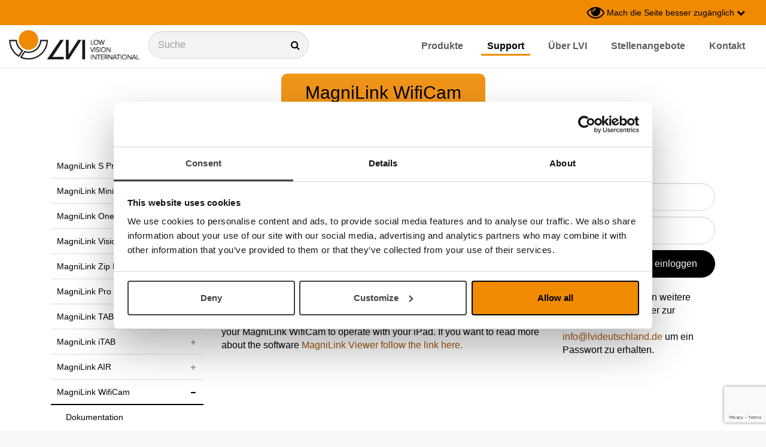

--- FILE ---
content_type: text/html; charset=utf-8
request_url: https://lvideutschland.de/support/magnilink-wificam/software
body_size: 15092
content:
<!DOCTYPE html>
<html lang="de">
  <head>
    <meta charset="utf-8">
    <meta name="viewport" content="width=device-width, initial-scale=1.0">
  
    
    
        
      
    
    
    
    
      <!-- Google Tag Manager -->
      <script>(function(w,d,s,l,i){w[l]=w[l]||[];w[l].push({'gtm.start':
      new Date().getTime(),event:'gtm.js'});var f=d.getElementsByTagName(s)[0],
      j=d.createElement(s),dl=l!='dataLayer'?'&l='+l:'';j.async=true;j.src=
      'https://www.googletagmanager.com/gtm.js?id='+i+dl;f.parentNode.insertBefore(j,f);
      })(window,document,'script','dataLayer','GTM-WTPRK3J');</script>
      <!-- End Google Tag Manager -->
      
      
      <!-- Google Tag Manager (noscript) -->
      <noscript><iframe src="https://www.googletagmanager.com/ns.html?id=GTM-WTPRK3J"
      height="0" width="0" style="display:none;visibility:hidden"></iframe></noscript>
      <!-- End Google Tag Manager (noscript) -->
    
    
    
    
    
    
    
    
    
    
    
    <meta http-equiv="X-UA-Compatible" content="IE=edge,chrome=1" />
    
    
      <title>Software</title>
      <meta name="description" content="">
      <meta name="keywords" content="">
    
    
    
      <link href="https://lvideutschland.de/support/magnilink-wificam/software" rel="canonical" />
    
    
    <link rel="shortcut icon" href="https://s3-eu-west-1.amazonaws.com/static.wm3.se/sites/428/template_assets/favicon.png" type="image/png">
    <link rel="shortcut icon" href="https://s3-eu-west-1.amazonaws.com/static.wm3.se/sites/428/template_assets/favicon.png" >
  

    

<script src="https://www.google.com/recaptcha/api.js?render=6LcU8dkZAAAAADVmRjf6NGTHeLFxkneA7sCz8ASs"></script>
<script>
  function submitWithRecaptchaToken(e) {
    if (!window.wm3 && !window.wm3.recaptchaEnabled)
      return true;

    e.preventDefault();

    var form = e.currentTarget;

    grecaptcha.ready(function() {
      grecaptcha.execute("6LcU8dkZAAAAADVmRjf6NGTHeLFxkneA7sCz8ASs", {action: 'submit'}).then(function(token) {
        var input = document.createElement('input');
        input.type = 'hidden';
        input.name = "g-recaptcha-response-token";
        input.value = token;
        form.appendChild(input);
        HTMLFormElement.prototype.submit.call(form);
      });
    });
  }

  document.addEventListener('DOMContentLoaded', function() {
    // Forms generated by Forms module
    var forms = document.querySelectorAll("form[data-wm3form]");
    for (var i = 0; i < forms.length; i++)
      forms[i].addEventListener("submit", submitWithRecaptchaToken);

    // Forms generated by wm3_form Liquid helper
    var forms = document.querySelectorAll("form[data-recaptcha-enabled]");
    for (var i = 0; i < forms.length; i++)
      forms[i].addEventListener("submit", submitWithRecaptchaToken);
  });
</script>

<script src="/assets/wm3-public-0e224ac94b6c7faaff9913fc7a39f9cd1a47ae4548f98da637003c5b5598723a.js"></script>

<script src="/assets/wm3-public-webshop-349188ef07b28b85b6aa6f456645d36952814baf4882ee442ac0ec125baa9174.js"></script>
<script>window.current_currency = {"id":83,"name":"Euro","iso_4217":"EUR","exchange_rate":"1.0","decimal_mark":".","symbol":"€","symbol_after_amount":true,"thousands_separator":" ","is_default":true,"enabled":true};</script>


<script src="/assets/wm3-login-3419281384b53320e997addf3493e8283cb427b811fdb87d69a3e7626812f9a5.js"></script>

<script>window.wm3 = {domain: 'enode.site', subdomain: 'lvideutschland', recaptchaEnabled: true};</script>

<meta name="csrf-param" content="authenticity_token" />
<meta name="csrf-token" content="vr3Ehv_R4clqQFVZElbgB4GZLP5YK4KLT8Edho8S8pOZxGZFbv1VKcSnkZv3YeXJkYYj5k92uouLVbL1IgWJ1w" />

    <!-- Styles -->
    
    <link rel="stylesheet" type="text/css" href="//cdn.jsdelivr.net/npm/@accessible360/accessible-slick@1.0.1/slick/slick.min.css">
    <link rel="stylesheet" type="text/css" href="//cdn.jsdelivr.net/npm/@accessible360/accessible-slick@1.0.1/slick/accessible-slick-theme.min.css">
    <link href="https://s3-eu-west-1.amazonaws.com/static.wm3.se/sites/428/templates/lightbox.css" rel="stylesheet" type="text/css">
    <link href="//cdnjs.cloudflare.com/ajax/libs/toastr.js/latest/css/toastr.min.css" rel="stylesheet" type="text/css">
    <link rel="stylesheet" href="https://maxcdn.bootstrapcdn.com/bootstrap/3.3.7/css/bootstrap.min.css" integrity="sha384-BVYiiSIFeK1dGmJRAkycuHAHRg32OmUcww7on3RYdg4Va+PmSTsz/K68vbdEjh4u" crossorigin="anonymous">
    <link rel="stylesheet" href="https://cdnjs.cloudflare.com/ajax/libs/animate.css/3.5.2/animate.min.css">
    <link href="https://s3-eu-west-1.amazonaws.com/static.wm3.se/sites/428/templates/application.css?825512" rel="stylesheet">
    <link href="https://s3-eu-west-1.amazonaws.com/static.wm3.se/sites/428/templates/responsive.css?4075" rel="stylesheet">
    <link rel="alternate" type="application/rss+xml" href="/de/a.rss" title="RSS Feed">
    
    <script src="https://s3-eu-west-1.amazonaws.com/static.wm3.se/sites/428/templates/underscore.js"></script>
    
    <script src="https://use.fontawesome.com/cd4078cf9c.js"></script>
    
    <script>
    window.locale = "de";
    </script>
    
<meta name="google-site-verification" content="zrB-krCWuGLYn5NIsnzESl3bKsUXaRL8aPfqTRpBemY" />

    
    <!-- CONSTANTS -->
    




<script>
  window.Translations = {"or":"oder","FAQ":"Häufige Fragen","VAT":"Mehrwertsteuer","buy":"kaufen","new":"neu","pcs":"Stück","Dela":"Aktie","Pris":"Preis","Sök":"Suche","Tack":"Danke","city":"Stadt","home":"zuhause","more":"mehr","name":"Ihr Name","next":"Nächster","rank":"Rang","sale":"der Ausverkauf","save":"speichern","send":"Senden","work":"arbeitsplatz","Antal":"Anzahl","Media":" Medien","Price":"Preis","Total":"Gesamt","close":"schließen","eller":"oder","email":"Mail-Adresse","large":"Größer ","pages":"Seiten","price":"Preis","total":"gesamt","adjust":"einstellen","cancel":"Abbrechen","dealer":"Händler","larger":"größer","log_in":"einloggen","remove":"entfernen","school":"schule","search":"Suche","wm3_to":"Mail-Adresse","Article":"Artikel","Artikel":"Artikel","Freight":"Fracht","Ordernr":"Bestellnummer","Payment":"Zahlung","address":"Adresse","article":"Artikel","company":"ggfs. Firmenname ","country":"Land","current":"Aktuelles","freight":"Fracht","invalid":"ungültig","largest":"Sehr groß","log_out":"ausloggen","message":"Ihre Nachricht","private":"Privatgelände","welcome":"Willkommen","zipcode":"Postleitzahl","Övrigt":"Andere","Dokument":"Dokument","Kontrast":" Kontrast","Logga ut":"Abmelden","Mjukvara":"Software","Ny order":"Neue Bestellung","Quantity":"Menge","Samtycke":"Einwilligung","continue":"fortsetzen","contrast":"Kontrast","in_stock":"auf Lager","logga in":"Einloggen","password":"Passwort","previous":"bisherige","products":"Produkte","quantity":"Anzahl","required":"erforderlich","resultat":"Ergebnisse","standard":"Standard","tillägg":"Anhang","username":"Benutzername","Neka alla":"Leugne sie alle","New order":"Neue Bestellung","Produkter":"Produkte","Thank you":"Vielen Dank","Totalpris":"Gesamtpreis","backorder":"Rückstand","documents":"Dokument","get quote":"Ihre Anfrage","last name":"Nachname","less_than":"weniger als","more info":"mehr Infos","subscribe":"Melden Sie sich für unseren Newsletter an","telephone":"Telefonnummer für Rückfragen","text_size":"Schriftgröße","Alltid på":"Immer auf","Betala med":" Bezahlen mit","Betalsätt":" Zahlung","Byt språk":"Sprache ändern","Cart total":"Warenkorb insgesamt","Contact us":"Kontaktieren Sie uns","Dealerzone":"Dokumentation andere Sprachen","Mitt konto":"Mein Konto","Order Date":"Auftragsdatum","Totalsumma":"Gesamt","Varav moms":"Mehrwertsteuer","contact us":"Kontaktieren SIe uns","exkl. moms":"exkl. Mehrwertsteuer","first name":"Vorname","inkl. moms":"inkl. Mehrwertsteuer","invitation":"Einladung","newsletter":"Newsletter","Dealer Zone":"Dealer Zone","Fraktavgift":"Frachtgut","Läs mer om":"Lesen Sie mehr über","Ordernummer":"Bestellnummer","Säljmanual":"Verkaufshandbuch","Totalsumma:":"Total:","accessories":"Zubehör","cookie-text":"Bei LVI verwenden wir Cookies, damit die Website für Sie gut funktioniert. Wenn Sie weiter surfen, stimmen Sie zu, dass wir Cookies verwenden.","lvi_webpage":"www.lvideutschland.de","place order":"Auftrag auslösen","Fraktavgift:":"Versandkosten:","Leverans med":" Lieferung mit","News_archive":"Nachrichtenarchiv","Order number":"Bestellnummer","Product name":" Produkt","Sök produkt":"Produktsuche","all products":"Alle Produkte","company name":"Firmenname","logged_in_as":"Eingeloggt als","new password":"Neues Kennwort","news archive":"Nachrichtenarchiv","not_approved":"nicht bestätigt","not_verified":"nicht verifiziert","out_of_stock":"ausverkauft","pic_alt_text":"Bild ","Dokumentation":"Dokumentation","Inga träffar":"Keine Treffer","Jag förstår":"Ich stimme zu","Leveranssätt":"Versand","Orderhistorik":" Bestellhistorie","added to cart":"in den Warenkorb gelegt","artikelnummer":"Art. Nr:","contact-email":"info@lvideutschland.de","contact-phone":"04171-66 938 44","contact_order":"Tel. Hauptsitz Winsen (Luhe)","customer type":"Kundentyp","discount code":"Rabattcode","documentation":"Dokumentation","image missing":"Bild fehlt","invalid_email":"Ungültige Mail-Adresse","invalid_login":"ungültiger Login","missing_field":"Fehlendes feld","profile_saved":"Profil gespeichert","require_login":"Login benötigen","shipping-info":"Versandinformation","shopping cart":"Einkaufswagen","support-email":"info@lvideutschland.de","support-phone":"04171-66 938 44","unknown_email":"unbekannte Email","Acceptera alla":"Alle akzeptieren","Get-quote-text":"Gern senden wir Ihnen schnell und unkompliziert eine entsprechende Preisinformation. Bitte füllen Sie die erforderlichen Felder aus und senden Sie das Formular ab.  Sie erhalten kurzfristig Antwort von uns! ","Leveransadress":"Lieferadresse","Mina uppgifter":"Meine Aufgaben","Välj variant:":"Wählen Sie Variante:","already_exists":"ist bereits vorhanden","article number":"Artikelnummer","article_number":"Artikelnummer","black_on_white":"Schwarz auf Weiß","create account":"Benutzerkonto anlegen","go to checkout":"zum Checkout gehen","password_reset":"Passwort zurücksetzen","payment method":"Bezahlverfahren","stock_exceeded":"Lager überschritten","white_on_black":"Weiß auf schwarz","Contact support":"Kontaktieren Sie Support","Valbara cookies":"Auswählbare Cookies","Verifiera email":"E-Mail bestätigen","contact_service":"Tel. Niederlassung West","current-country":"Deutschland","delivery method":"Zustellungsmethode","forms.form_sent":"Formularübertragung war erfolgreich","invoice address":"Rechnungsanschrift","value_too_short":"Wert zu gering","Delivery Address":"Lieferadresse","Din sökning på":" Ihre Suche nach","Email nyhetsbrev":"EMail-Newsletter","Fortsätt handla":"Weiter einkaufen","News_archive_url":"nachrichtenarchiv","Spara ändringar":" Änderungen speichern","confirm password":"Passwort bestätigen","current_password":"Aktuelles Passwort","delivery address":"Lieferadresse","forgot password?":"Passwort vergessen?","go to infocenter":"gehe zum Infocenter","no_variant_match":"Das Produkt ist nicht verfügbar","password_updated":"Passwort aktualisiert","pending_approval":"Ausstehende Genehmigung","quantity_removed":"Menge entfernt","Konfiguration TTS":"Konfiguration TTS","Orderbekräftelse":"Auftragsbestätigung","do you need help?":"Benötigen Sie Unterstützung?","instructions_sent":"Anweisungen gesendet","ship_address.city":"Liefersadresse Stadt","use discount code":"Rabatt-Code verwenden","Beställningsdatum":" Bestelldatum","Get the newsletter":"Melden Sie sich für unseren Newsletter an","Order Confirmation":"Bestellbestätigung","Verify you account":"Bestätigen Sie Ihr Konto","confirmation_error":"Bestätigungsfehler","get the newsletter":"Melden Sie sich für den Newsletter an","order_confirmation":"Bestellbestätigung","order_notification":"Auftragsbenachrichtigung","search for product":"Produktsuche","Kommande händelser":"Bevorstehende Veranstaltungen","Support and service":"Support und Service","Visa inställningar":"Einstellungen anzeigen","account information":"Kontoinformationen","customer_registered":"Ihr Konto wurde registriert! Eine E-Mail wurde an die angegebene E-Mail-Adresse gesendet","forms.not_form_sent":"Formularübertragung war nicht erfolgreich","organisation number":"Organisationsnummer","product information":"Produktinformation","product_filter_text":"Produkte filtern nach Einsatzgebiet","questions or order?":"Fragen oder Bestellung?","subscription_thanks":"Danke, dass Sie unseren Newsletter abonnieren.  Bitte bestätigen Sie die Email, die wir Ihnen an Ihre angegebene Emailadresse gesendet haben.","Dölj inställningar":"Einstellungen ausblenden","Kontakta kundtjänst":"Kontaktieren Sie den Kundendienst","Leveransbekräftelse":"Versandbenachrichtigung","Nödvändiga cookies":"Notwendige Cookies","confirm_account_text":"Bitte bestätigen Sie das Konto","ship_address.zipcode":"Liefersadresse Postleitzahl","confirm_account_email":"E-mail bestätigen","contact_other_errands":"Email","needs to be filled in":"Muss ausgefüllt werden","password_confirmation":"Passwort Bestätigung","ship_address.address1":"Liefersadresse Straße","shipment_notification":" Versandbenachrichtigung","there are no products":"Es gibt keine Produkte","Återställ lösenord":"Passwort zurücksetzen","Product article number":"Artikelnummer / Bezeichnung","confirm_account_header":"Konto bestätigen","navigation-search-text":"Suche","shopping cart is empty":"Einkaufswagen ist leer","you have no orders yet":"Es gibt keine offenen Bestellungen","Gå till huvudinnehåll":"Zum Hauptinhalt gehen","Thank you for shopping!":"Danke für Ihren Einkauf!","newsletter_subscription":"Newsletter abonnieren","Thank you for signing up":"Vielen Dank für Ihre Anmeldung zum unserem Newsletter. Bitte bestätigen Sie die eMail, die wir gerade an Ihre angegebene Adresse gesendet haben. ","Welcome to LVI  Webshop!":"Willkommen im LVI Webshop!","campaign code is invalid":"Kampagnencode ist ungültig","thank you for signing up":"Vielen Dank für Ihre Anmeldung","Dokumentation andra språk":"Dokumentation andere Sprachen","Tack för din beställning":"Danke für Ihre Bestellung","customer service telephone":"04171-669 38 44","the search gave no results":"Diese Suche gab keine Ergebnisse","våra nödvändiga cookies":"unsere notwendigen Cookies","Get-quote-confirmation-text":"Vielen Dank für Ihre Anfrage. Wir kümmern uns schnellstmöglich darum. Mit freundlichen Grüssen LVI Low Vision International","Gör sidan mer tillgänglig":"Mach die Seite besser zugänglich","Välkommen till LVI Webshop":"Willkommen im LVI Webshop","product_backordered_message":"Produkt nachbestellt","you are being redirected to":"Sie werden umgeleitet","Återställning av lösenord":"Passwort zurückgesetzt","customer_registration_complete":"Kundenregistrierung abgeschlossen","products from the same category":" Produkte aus derselben Kategorie","I accept the terms and conditions":" Ich akzeptiere die allgemeinen Geschäftsbedingungen","Tack för att du har handlat hos oss":"Vielen Dank für Ihren Einkauf","Var vänlig fyll i alla fält korrekt":"Bitte füllen Sie alle Felder richtig aus","En orderbekräftelse har skickats till":"Eine Auftragsbestätigung wurde an gesendet","terms and conditions need to be accepted":"Geschäftsbedingungen müssen akzeptiert werden","copy invoice adderess to delivery address":"Kopie der Rechnung an die Lieferadresse","click here to see the terms and conditions":"Klicken Sie hier, um die AGB zu sehen","Problem med registrering? Kontakta kundtjänst":"Problem mit der Registrierung? Kontaktieren Sie den Kundendienst","if you have items in the cart, they will be removed. do you want to continue?":"Wenn sich Gegenstände im Einkaufswagen befinden, werden sie entfernt. Möchtesn Sie fortfahren?","Din order har tagits emot och kommer behandlas snarast möjligt. Ditt ordernummer är":"Ihre Bestellung wurde erhalten und wird so schnell wie möglich bearbeitet. Ihre Bestellnummer ist","Har du frågor angående ditt köp eller något annat? Tveka inte att kontakta oss på":"Haben Sie Fragen zu Ihrem Einkauf oder etwas anderem? Zögern Sie nicht, uns zu kontaktieren","Har du frågor angående ditt konto eller något annat? Tveka inte att kontakta oss på":"Haben Sie Fragen zu Ihrem Konto oder zu etwas anderem? Zögern Sie nicht, uns zu kontaktieren","Do you have questions about your purchase or something else? Please do not hesitate to contact us":"Haben Sie Fragen zu Ihrem Einkauf oder etwas anderem? Bitte zögern Sie nicht uns zu kontaktieren","We have received your order and confirm below your purchase. Your order will be processed as soon as possible":"Wir haben Ihre Bestellung erhalten und bestätigen unter Ihrem Kauf. Ihre Bestellung wird so schnell wie möglich bearbeitet","Du har begärt återställning av ditt lösenord. Du kan själv välja ett nytt lösenord med hjälp av knappen nedan.":"Sie haben das Zurücksetzen Ihres Passworts angefordert. Sie können ein neues Passwort selbst auswählen, indem Sie die Schaltfläche unten drücken.","Om du inte begärt att ditt lösenord ska återställas, ignorera detta mail och ditt lösenord kommer inte att ändras.":"Wenn Sie nicht das Zurücksetzen Ihres Passworts anfordern, ignorieren Sie diese E-Mail und Ihr Passwort wird nicht geändert.","Din order har behandlats. Paketet har skickats till den angivna leveransadressen och fakturan/följesedeln hittar du inuti paketet.":"Ihre Bestellung wurde bearbeitet. Das Paket wurde an die angegebene Lieferadresse gesendet und Sie finden die Rechnung / den Lieferschein im Paket.","Thank you for joining our webshop. Your account must be approved by an admin prior to use. Please wait for a welcome mediation from us":"Danke, dass Sie unserem Webshop beigetreten sind. Ihr Konto muss vor der Verwendung von einem Administrator genehmigt werden. Bitte warten Sie auf eine willkommene Vermittlung von uns","Tack för att du vill bli medlem i vår webshop. För att skapa ditt konto var vänlig verifiera din emailadress genom att klicka på knappen nedan.":"Danke, dass Sie unserem Webshop beigetreten sind. Um Ihr Konto zu erstellen, bestätigen Sie bitte Ihre E-Mail-Adresse, indem Sie auf die Schaltfläche unten klicken.","Denna webbplatsen använder cookies i syfte att förbättra din upplevelse. Se listan nedan för att läsa mer om och ta ställning till vilka valbara cookies du vill tillåta.":"Diese Website verwendet Cookies, um Ihre Erfahrung zu verbessern. In der folgenden Liste erfahren Sie mehr darüber und entscheiden, welche auswählbaren Cookies Sie zulassen möchten.","You have been invited to become a member of our webshop. To create your account, please verify your email address by clicking the button below. Then select your password and your account will be created.":"Sie wurden eingeladen, Mitglied unseres Webshops zu werden. Um Ihr Konto zu erstellen, bestätigen Sie bitte Ihre E-Mail-Adresse, indem Sie auf die Schaltfläche unten klicken. Dann wählen Sie Ihr Passwort und Ihr Account wird erstellt.","Vi har mottagit din beställning och bekräftar nedan ditt köp. Din order behandlas snarast möjligt. Paketet skickas till den angivna leveransadressen och fakturan/följesedeln hittar du inuti paketet. Om något inte kan levereras kommer detta att meddelas.":"Wir haben Ihre Bestellung erhalten und bestätigen unter Ihrem Kauf. Ihre Bestellung wird so schnell wie möglich bearbeitet. Das Paket wird an die angegebene Lieferadresse gesendet und Sie finden die Rechnung / den Lieferschein im Paket. Wenn etwas nicht geliefert werden kann, wird dies bekannt gegeben."};
  window.showTaxes = 'false';
</script>
    <!-- END CONSTANTS -->
  </head>
  <body  class="lvideutschland.de ">
    <a id="skip-content" href="#main-content">Zum Hauptinhalt gehen</a>
    <header>
      <nav>
        <div class="nav-top orange">
    
          <div class="ui-row full-width">
            <div class="ui-col customer-type-wrapper flex-grow-1">
              
            </div>
            <div class="ui-col tools lvideutschland.de">
              <div class="ui-row with-padding-10 pull-right">
                
                
                
                <div class="ui-col site-changer-wrapper" data-has-popup="#site-changer" tabindex="0" aria-label="Byt webbplats">
                
                </div>
                
                <div class="ui-col contrast-changer" data-has-popup="#view-changer" tabindex="0" aria-label="Gör sidan med tillgänglig">
                  
                  <i class="fa fa-eye"></i>
                  <h5>Mach die Seite besser zugänglich</h5>
                  <i class="fa fa-chevron-down"></i>
                  <div class="nav-popup view-changer not-showing" id="view-changer">
  <div class="closebutton" data-has-popup="#view-changer"><i class="fa fa-times"></i></div>
  <ul>
    <li class="heading">Kontrast</li>
    <li>
      <a href="#" data-change-view="contrast-standard" data-view-type="contrast" class="active">Standard</a>
    </li>
    <li>
      <a href="#" data-change-view="contrast-white-black" data-view-type="contrast">Weiß auf schwarz</a>
    </li>
    <li>
      <a href="#" data-change-view="contrast-black-white" data-view-type="contrast">Schwarz auf Weiß</a>
    </li>
    <li class="heading">Schriftgröße</li>
    <li>
      <a href="#" data-change-view="text-standard" data-view-type="text" class="active">standard </a>
    </li>
    <li>
      <a href="#" data-change-view="text-large" data-view-type="text">Größer </a>
    </li>
    <li>
      <a href="#" data-change-view="text-largest" data-view-type="text">Sehr groß</a>
    </li>
  </ul>
  
</div>
                </div>
                
                

                
              
              </div>  
  
            </div>
          </div>
        </div>
        <div class="nav-bottom">
          <div class="ui-row full-width">
            <div class="ui-col branding">
              <a href="/de" aria-label="Start">
                <img src="https://s3-eu-west-1.amazonaws.com/static.wm3.se/sites/428/template_assets/lvi-logo.png" alt="LVI logo">
              </a>
            </div>
            <div class="ui-col nav-search-wrapper">
              <form action="/de/catalog/products">
                <div class="input-with-icon">
                  <label  class="visuallyhidden" tabindex="0" aria-hidden="true" title="Suche">Suche</label>
                  <label for="main-search" title="Suche"><input type="text" name="search" id="main-search" class="light-grey form-control" placeholder="Suche"></label>
                  <input type="hidden" name="nav_search" value="true">
                  <input type="hidden" name="group_url" value="produkter">
                  <i class="fa fa-search"></i>
                </div>
              </form>
            </div>
            <div class="ui-col menu hidden-sm hidden-xs">
              <ul class="site-menu site-menu-root navbar-nav pull-right"><li class="site-menu-item site-menu-item-21420"><a href="/catalog/groups/produkter">Produkte</a></li><li class="site-menu-item site-menu-item-20971 site-menu-item-parent"><a href="/support">Support</a></li><li class="site-menu-item site-menu-item-21039"><a href="/uber-lvi">Über LVI</a></li><li class="site-menu-item site-menu-item-28285"><a href="/stellenangebote">Stellenangebote</a></li><li class="site-menu-item site-menu-item-21044"><a href="/kontakt">Kontakt</a></li></ul>
            </div>
             
            <div class="ui-col responsive responsive-991 menu-toggler">
              <div class="toggle-menu">
                <i class="fa fa-bars font-32"></i>
              </div>
            </div>
          </div>
        </div>
        <div class="responsive-menu"  aria-hidden="true">
          

<div class="page-menu">
  <div id="product-menu">
    <ul class="product-menu" style="display: none;">  
      
        
      
        
          <li class="site-menu-item ">
            <a href="/catalog/groups/laskamera">Lesesysteme</a>
            
              
              
<ul class="shop-sub-menu">  
  
    
  
    
  
    
      <li class="site-menu-item ">
        <a href="/catalog/groups/magnilink-wificam">MagniLink WifiCam</a>
        
      </li>
    
  
    
      <li class="site-menu-item ">
        <a href="/catalog/groups/magnilink-itab">MagniLink iTAB</a>
        
      </li>
    
  
    
      <li class="site-menu-item ">
        <a href="/catalog/groups/magnilink-tab">MagniLink TAB</a>
        
      </li>
    
  
    
  
    
      <li class="site-menu-item ">
        <a href="/catalog/groups/magnilink-s-premium-2">MagniLink S Premium 2</a>
        
      </li>
    
  
    
      <li class="site-menu-item ">
        <a href="/catalog/groups/magnilink-zip-ng-new">MagniLink Zip Premium</a>
        
      </li>
    
  
    
      <li class="site-menu-item ">
        <a href="/catalog/groups/magnilink-one">MagniLink One</a>
        
      </li>
    
  
    
      <li class="site-menu-item ">
        <a href="/catalog/groups/magnilink-vision">MagniLink Vision</a>
        
      </li>
    
  
    
      <li class="site-menu-item ">
        <a href="/catalog/groups/magnilink-pro">MagniLink Pro</a>
        
      </li>
    
  
    
      <li class="site-menu-item ">
        <a href="/catalog/groups/magnilink-air">MagniLink AIR</a>
        
      </li>
    
  
    
      <li class="site-menu-item ">
        <a href="/catalog/groups/magnilink-mini">MagniLink Mini</a>
        
      </li>
    
  
</ul>
            
          </li>
        
      
        
      
        
          <li class="site-menu-item ">
            <a href="/catalog/groups/lasmaskin">Vorlesesystem</a>
            
              
              
<ul class="shop-sub-menu">  
  
    
  
    
      <li class="site-menu-item ">
        <a href="/catalog/groups/magnilink-voice-tillbehor">MagniLink Voice 2</a>
        
      </li>
    
  
    
      <li class="site-menu-item ">
        <a href="/catalog/groups/voxivision">VoxiVision</a>
        
      </li>
    
  
</ul>
            
          </li>
        
      
        
      
        
      
        
      
        
          <li class="site-menu-item ">
            <a href="/catalog/groups/programvara">Software</a>
            
              
              
<ul class="shop-sub-menu">  
  
    
  
    
  
    
  
    
  
    
      <li class="site-menu-item ">
        <a href="/catalog/groups/forstoringsprogram-och-skarmlasare">Bildschirmvergrößerung und screenreader</a>
        
      </li>
    
  
    
  
    
  
    
  
    
  
    
  
    
      <li class="site-menu-item ">
        <a href="/catalog/groups/programvara-for-magnilink">Software für MagniLink</a>
        
      </li>
    
  
    
  
    
  
    
  
    
  
</ul>
            
          </li>
        
      
        
      
        
      
        
      
        
      
        
      
        
      
        
      
        
      
        
      
        
          <li class="site-menu-item ">
            <a href="/catalog/groups/ovrigt">Zubehör</a>
            
              
              
<ul class="shop-sub-menu">  
  
    
  
    
      <li class="site-menu-item ">
        <a href="/catalog/groups/monitorer-anpassade-for-low-vision">Monitor</a>
        
      </li>
    
  
    
      <li class="site-menu-item ">
        <a href="/catalog/groups/lasstod">Dokumenthalter</a>
        
      </li>
    
  
    
  
    
  
    
      <li class="site-menu-item ">
        <a href="/catalog/groups/tangentbord">Groß beschriftete Tastaturen</a>
        
          
          <i class="fa fa-plus"></i>
          
<ul class="shop-sub-menu">  
  
    
      <li class="site-menu-item ">
        <a href="/catalog/groups/tangentbord-till-pc">Tastatur für PC (Windows)</a>
        
      </li>
    
  
    
  
    
  
</ul>
        
      </li>
    
  
    
      <li class="site-menu-item ">
        <a href="/catalog/groups/tipy-keyboard">TiPY Keyboard</a>
        
      </li>
    
  
    
  
    
  
    
  
</ul>
            
          </li>
        
      
        
      
        
      
    </ul>
  </div>
  <ul class="site-menu site-menu-full nav"><li class="site-menu-item site-menu-item-21420"><a href="/catalog/groups/produkter">Produkte</a></li><li class="site-menu-item site-menu-item-20971 site-menu-item-parent"><a href="/support">Support</a><ul><li class="site-menu-item site-menu-item-32637"><a href="/support/magnilink-s-premium-2/dokumentation">MagniLink S Premium 2</a><ul><li class="site-menu-item site-menu-item-32638"><a href="/support/magnilink-s-premium-2/dokumentation">Dokumentation</a></li><li class="site-menu-item site-menu-item-32639"><a href="/support/magnilink-s-premium-2/haufige-fragen">Häufige Fragen</a></li><li class="site-menu-item site-menu-item-32640"><a href="/support/magnilink-s-premium-2/software">Software</a></li></ul></li><li class="site-menu-item site-menu-item-42499"><a href="/support/magnilink-mini/dokumentation">MagniLink Mini</a><ul><li class="site-menu-item site-menu-item-42500"><a href="/support/magnilink-mini/dokumentation">Dokumentation</a></li><li class="site-menu-item site-menu-item-42501"><a href="/support/magnilink-mini/software">Software</a></li></ul></li><li class="site-menu-item site-menu-item-32651"><a href="/support/magnilink-vision/dokumentation">MagniLink Vision</a><ul><li class="site-menu-item site-menu-item-32652"><a href="/support/magnilink-vision/dokumentation">Dokumentation</a></li><li class="site-menu-item site-menu-item-32653"><a href="/support/magnilink-vision/haufige-fragen">Häufige Fragen</a></li><li class="site-menu-item site-menu-item-32654"><a href="/support/magnilink-vision/software">Software</a></li></ul></li><li class="site-menu-item site-menu-item-34920"><a href="/support/magnilink-one/dokumentation">MagniLink One</a><ul><li class="site-menu-item site-menu-item-34921"><a href="/support/magnilink-one/dokumentation">Dokumentation</a></li></ul></li><li class="site-menu-item site-menu-item-32660"><a href="/support/magnilink-zip-ng-new/dokumentation">MagniLink Zip Premium</a><ul><li class="site-menu-item site-menu-item-32661"><a href="/support/magnilink-zip-ng-new/dokumentation">Dokumentation</a></li><li class="site-menu-item site-menu-item-32662"><a href="/support/magnilink-zip-ng-new/haufige-fragen">Häufige Fragen</a></li><li class="site-menu-item site-menu-item-32663"><a href="/support/magnilink-zip-ng-new/software">Software</a></li></ul></li><li class="site-menu-item site-menu-item-32666"><a href="/support/magnilink-pro/dokumentation">MagniLink Pro</a><ul><li class="site-menu-item site-menu-item-32667"><a href="/support/magnilink-pro/dokumentation">Dokumentation</a></li><li class="site-menu-item site-menu-item-32668"><a href="/support/magnilink-pro/haufige-fragen">Häufige Fragen</a></li><li class="site-menu-item site-menu-item-32669"><a href="/support/magnilink-pro/software">Software</a></li></ul></li><li class="site-menu-item site-menu-item-32673"><a href="/support/magnilink-tab/dokumentation">MagniLink TAB</a><ul><li class="site-menu-item site-menu-item-32674"><a href="/support/magnilink-tab/dokumentation">Dokumentation</a></li><li class="site-menu-item site-menu-item-32675"><a href="/support/magnilink-tab/haufige-fragen">Häufige Fragen</a></li><li class="site-menu-item site-menu-item-35801"><a href="/support/magnilink-tab/software">Software</a></li></ul></li><li class="site-menu-item site-menu-item-40205"><a href="/support/magnilink-itab/dokumentation">MagniLink iTAB</a><ul><li class="site-menu-item site-menu-item-40206"><a href="/support/magnilink-itab/dokumentation">Dokumentation</a></li><li class="site-menu-item site-menu-item-40208"><a href="/support/magnilink-itab/software">Software</a></li></ul></li><li class="site-menu-item site-menu-item-34658"><a href="/support/magnilink-air/dokumentation">MagniLink AIR</a><ul><li class="site-menu-item site-menu-item-34659"><a href="/support/magnilink-air/dokumentation">Dokumentation</a></li><li class="site-menu-item site-menu-item-34661"><a href="/support/magnilink-air/software">Software</a></li></ul></li><li class="site-menu-item site-menu-item-39151 site-menu-item-parent"><a href="/support/magnilink-wificam/dokumentation">MagniLink WifiCam</a><ul><li class="site-menu-item site-menu-item-39152"><a href="/support/magnilink-wificam/dokumentation">Dokumentation</a></li><li class="site-menu-item site-menu-item-active site-menu-item-39153"><a href="/support/magnilink-wificam/software">Software</a></li></ul></li><li class="site-menu-item site-menu-item-32686"><a href="/support/magnilink-voice-tillbehor/dokumentation">MagniLink Voice 2</a><ul><li class="site-menu-item site-menu-item-32688"><a href="/support/magnilink-voice-tillbehor/dokumentation">Dokumentation</a></li><li class="site-menu-item site-menu-item-32687"><a href="/support/magnilink-voice/haufige-fragen">Häufige Fragen</a></li></ul></li><li class="site-menu-item site-menu-item-32696"><a href="/support/magnilink-pcviewer/dokumentation">MagniLink PCViewer</a><ul><li class="site-menu-item site-menu-item-32697"><a href="/support/magnilink-pcviewer/dokumentation">Dokumentation</a></li><li class="site-menu-item site-menu-item-32698"><a href="/support/magnilink-pcviewer/software">Software</a></li></ul></li><li class="site-menu-item site-menu-item-32701"><a href="/support/magnilink-pcviewer-standalone/dokumentation">MagniLink PCViewer Standalone</a><ul><li class="site-menu-item site-menu-item-32702"><a href="/support/magnilink-pcviewer-standalone/dokumentation">Dokumentation</a></li><li class="site-menu-item site-menu-item-32703"><a href="/support/magnilink-pcviewer-standalone/software">Software</a></li></ul></li><li class="site-menu-item site-menu-item-32692"><a href="/support/magnilink-macviewer/dokumentation">MagniLink MacViewer</a><ul><li class="site-menu-item site-menu-item-32693"><a href="/support/magnilink-macviewer/dokumentation">Dokumentation</a></li><li class="site-menu-item site-menu-item-32694"><a href="/support/magnilink-macviewer/software">Software</a></li></ul></li><li class="site-menu-item site-menu-item-39148"><a href="//support/magnilink-viewer/dokumentation">MagniLink Viewer</a><ul><li class="site-menu-item site-menu-item-39149"><a href="/support/magnilink-viewer/dokumentation">Dokumentation</a></li><li class="site-menu-item site-menu-item-39150"><a href="/support/magnilink-viewer/software">Software</a></li></ul></li><li class="site-menu-item site-menu-item-32644"><a href="/support/magnilink-s-premium/dokumentation">MagniLink S Premium (alt)</a><ul><li class="site-menu-item site-menu-item-32645"><a href="/support/magnilink-s-premium/dokumentation">Dokumentation</a></li><li class="site-menu-item site-menu-item-32646"><a href="/support/magnilink-s-premium/haufige-fragen">Häufige Fragen</a></li><li class="site-menu-item site-menu-item-32647"><a href="/support/magnilink-s-premium/software">Software</a></li></ul></li><li class="site-menu-item site-menu-item-32709"><a href="/support/magnilink-zip-tillbehor/dokumentation">MagniLink Zip (alt)</a><ul><li class="site-menu-item site-menu-item-32710"><a href="/support/magnilink-zip-tillbehor/dokumentation">Dokumentation</a></li><li class="site-menu-item site-menu-item-32711"><a href="/support/magnilink-zip-tillbehor/dokumentation-andere-sprachen">Dokumentation andere Sprachen</a></li></ul></li><li class="site-menu-item site-menu-item-32713"><a href="/support/magnilink-s/dokumentation">MagniLink S (alt)</a><ul><li class="site-menu-item site-menu-item-32714"><a href="/support/magnilink-s/dokumentation">Dokumentation</a></li><li class="site-menu-item site-menu-item-32715"><a href="/support/magnilink-s/haufige-fragen">Häufige Fragen</a></li><li class="site-menu-item site-menu-item-32716"><a href="/support/magnilink-s/software">Software</a></li></ul></li><li class="site-menu-item site-menu-item-32717"><a href="/support/magnilink-student/dokumentation">MagniLink Student (alt)</a><ul><li class="site-menu-item site-menu-item-32718"><a href="/support/magnilink-student/dokumentation">Dokumentation</a></li><li class="site-menu-item site-menu-item-32719"><a href="/support/magnilink-student/software">Software</a></li><li class="site-menu-item site-menu-item-32720"><a href="/support/magnilink-student/dokumentation-andere-sprachen">Dokumentation andere Sprachen</a></li></ul></li><li class="site-menu-item site-menu-item-32721"><a href="/support/magnilink-read/dokumentation">MagniLink Read (alt)</a><ul><li class="site-menu-item site-menu-item-32722"><a href="/support/magnilink-read/dokumentation">Dokumentation</a></li><li class="site-menu-item site-menu-item-32723"><a href="/support/magnilink-read/dokumentation-andere-sprachen">Dokumentation andere Sprachen</a></li></ul></li><li class="site-menu-item site-menu-item-32724"><a href="/support/magnilink-mira/dokumentation">MagniLink Mira (alt)</a><ul><li class="site-menu-item site-menu-item-32725"><a href="/support/magnilink-mira/dokumentation">Dokumentation</a></li><li class="site-menu-item site-menu-item-32726"><a href="/support/magnilink-mira/dokumentation-andere-sprachen">Dokumentation andere Sprachen</a></li></ul></li><li class="site-menu-item site-menu-item-32727"><a href="/support/magnilink-imax/dokumentation">MagniLink iMax (alt)</a><ul><li class="site-menu-item site-menu-item-32728"><a href="/support/magnilink-imax/dokumentation">Dokumentation</a></li><li class="site-menu-item site-menu-item-32729"><a href="/support/magnilink-imax/software">Software</a></li><li class="site-menu-item site-menu-item-32730"><a href="/support/magnilink-imax/dokumentation-andere-sprachen">Dokumentation andere Sprachen</a></li></ul></li><li class="site-menu-item site-menu-item-32679"><a href="/support/magnilink-visus/dokumentation">MagniLink Visus (alt)</a><ul><li class="site-menu-item site-menu-item-32680"><a href="/support/magnilink-visus/dokumentation">Dokumentation</a></li><li class="site-menu-item site-menu-item-32681"><a href="/support/magnilink-visus/dokumentation-andere-sprachen">Dokumentation andere Sprachen</a></li></ul></li><li class="site-menu-item site-menu-item-32732"><a href="/support/senseview/dokumentation">Senseview (alt)</a><ul><li class="site-menu-item site-menu-item-32733"><a href="/support/senseview/dokumentation">Dokumentation</a></li><li class="site-menu-item site-menu-item-32734"><a href="/support/senseview/dokumentation-andere-sprachen">Dokumentation andere Sprachen</a></li></ul></li><li class="site-menu-item site-menu-item-32683"><a href="/support/candy/dokumentation">Candy (alt)</a><ul><li class="site-menu-item site-menu-item-32684"><a href="/support/candy/dokumentation">Dokumentation</a></li><li class="site-menu-item site-menu-item-32685"><a href="/support/candy/dokumentation-andere-sprachen">Dokumentation andere Sprachen</a></li></ul></li></ul></li><li class="site-menu-item site-menu-item-21039"><a href="/uber-lvi">Über LVI</a><ul><li class="site-menu-item site-menu-item-21040"><a href="/geschichte">Geschichte</a></li><li class="site-menu-item site-menu-item-21041"><a href="/qualitatsstrategie">Qualitätsstrategie</a></li><li class="site-menu-item site-menu-item-21042"><a href="/umweltstrategie">Umweltstrategie</a></li><li class="site-menu-item site-menu-item-36805"><a href="/newsletter">Newsletter</a></li></ul></li><li class="site-menu-item site-menu-item-28285"><a href="/stellenangebote">Stellenangebote</a></li><li class="site-menu-item site-menu-item-21044"><a href="/kontakt">Kontakt</a><ul><li class="site-menu-item site-menu-item-21045"><a href="/Bundesland">Händler per Bundesland</a></li><li class="site-menu-item site-menu-item-21046"><a href="/externe-links">Externe Links</a></li><li class="site-menu-item site-menu-item-42363"><a href="/impressum">Impressum</a></li></ul></li></ul>
</div>

        </div>
        <div class="responsive-search"  aria-hidden="true">
          <label for="responsive-search" class="visuallyhidden">Suche</label>
          <label for="responsive-search" title="Suche"><input type="text" data-input="#main-search" placeholder="Suche" id="responsive-search"></label>
        </div>
      </nav>
    </header>
    
    <div class="page-wrapper ">




<section class="banner group-banner">
  <div class="container">
    <div class="row">
      <div class="col-sm-12">
        
        <div class="banner-img no-img">
          <div class=""></div>
          
          
              <div class="group-name-wrapper">
              <div class="group-name transparent-orange">
                <h1> MagniLink WifiCam </h1>
              </div>
            </div>
          
        </div>
      </div>
    </div>
  </div>
</section>










<section class="default section-with-padding-60 whitebg">
  <div class="row">
    <div class="container">
      <div class="col-md-3 hidden-sm hidden-xs">
        <ul class="site-menu site-menu-sub nav"><li class="site-menu-item site-menu-item-32637"><a href="/support/magnilink-s-premium-2/dokumentation">MagniLink S Premium 2</a><ul><li class="site-menu-item site-menu-item-32638"><a href="/support/magnilink-s-premium-2/dokumentation">Dokumentation</a></li><li class="site-menu-item site-menu-item-32639"><a href="/support/magnilink-s-premium-2/haufige-fragen">Häufige Fragen</a></li><li class="site-menu-item site-menu-item-32640"><a href="/support/magnilink-s-premium-2/software">Software</a></li></ul></li><li class="site-menu-item site-menu-item-42499"><a href="/support/magnilink-mini/dokumentation">MagniLink Mini</a><ul><li class="site-menu-item site-menu-item-42500"><a href="/support/magnilink-mini/dokumentation">Dokumentation</a></li><li class="site-menu-item site-menu-item-42501"><a href="/support/magnilink-mini/software">Software</a></li></ul></li><li class="site-menu-item site-menu-item-34920"><a href="/support/magnilink-one/dokumentation">MagniLink One</a><ul><li class="site-menu-item site-menu-item-34921"><a href="/support/magnilink-one/dokumentation">Dokumentation</a></li></ul></li><li class="site-menu-item site-menu-item-32651"><a href="/support/magnilink-vision/dokumentation">MagniLink Vision</a><ul><li class="site-menu-item site-menu-item-32652"><a href="/support/magnilink-vision/dokumentation">Dokumentation</a></li><li class="site-menu-item site-menu-item-32653"><a href="/support/magnilink-vision/haufige-fragen">Häufige Fragen</a></li><li class="site-menu-item site-menu-item-32654"><a href="/support/magnilink-vision/software">Software</a></li></ul></li><li class="site-menu-item site-menu-item-32660"><a href="/support/magnilink-zip-ng-new/dokumentation">MagniLink Zip Premium</a><ul><li class="site-menu-item site-menu-item-32661"><a href="/support/magnilink-zip-ng-new/dokumentation">Dokumentation</a></li><li class="site-menu-item site-menu-item-32662"><a href="/support/magnilink-zip-ng-new/haufige-fragen">Häufige Fragen</a></li><li class="site-menu-item site-menu-item-32663"><a href="/support/magnilink-zip-ng-new/software">Software</a></li></ul></li><li class="site-menu-item site-menu-item-32666"><a href="/support/magnilink-pro/dokumentation">MagniLink Pro</a><ul><li class="site-menu-item site-menu-item-32667"><a href="/support/magnilink-pro/dokumentation">Dokumentation</a></li><li class="site-menu-item site-menu-item-32668"><a href="/support/magnilink-pro/haufige-fragen">Häufige Fragen</a></li><li class="site-menu-item site-menu-item-32669"><a href="/support/magnilink-pro/software">Software</a></li></ul></li><li class="site-menu-item site-menu-item-32673"><a href="/support/magnilink-tab/dokumentation">MagniLink TAB</a><ul><li class="site-menu-item site-menu-item-32674"><a href="/support/magnilink-tab/dokumentation">Dokumentation</a></li><li class="site-menu-item site-menu-item-32675"><a href="/support/magnilink-tab/haufige-fragen">Häufige Fragen</a></li><li class="site-menu-item site-menu-item-35801"><a href="/support/magnilink-tab/software">Software</a></li></ul></li><li class="site-menu-item site-menu-item-40205"><a href="/support/magnilink-itab/dokumentation">MagniLink iTAB</a><ul><li class="site-menu-item site-menu-item-40206"><a href="/support/magnilink-itab/dokumentation">Dokumentation</a></li><li class="site-menu-item site-menu-item-40208"><a href="/support/magnilink-itab/software">Software</a></li></ul></li><li class="site-menu-item site-menu-item-34658"><a href="/support/magnilink-air/dokumentation">MagniLink AIR</a><ul><li class="site-menu-item site-menu-item-34659"><a href="/support/magnilink-air/dokumentation">Dokumentation</a></li><li class="site-menu-item site-menu-item-34661"><a href="/support/magnilink-air/software">Software</a></li></ul></li><li class="site-menu-item site-menu-item-39151 site-menu-item-parent"><a href="/support/magnilink-wificam/dokumentation">MagniLink WifiCam</a><ul><li class="site-menu-item site-menu-item-39152"><a href="/support/magnilink-wificam/dokumentation">Dokumentation</a></li><li class="site-menu-item site-menu-item-active site-menu-item-39153"><a href="/support/magnilink-wificam/software">Software</a></li></ul></li><li class="site-menu-item site-menu-item-32686"><a href="/support/magnilink-voice-tillbehor/dokumentation">MagniLink Voice 2</a><ul><li class="site-menu-item site-menu-item-32688"><a href="/support/magnilink-voice-tillbehor/dokumentation">Dokumentation</a></li><li class="site-menu-item site-menu-item-32687"><a href="/support/magnilink-voice/haufige-fragen">Häufige Fragen</a></li></ul></li><li class="site-menu-item site-menu-item-32696"><a href="/support/magnilink-pcviewer/dokumentation">MagniLink PCViewer</a><ul><li class="site-menu-item site-menu-item-32697"><a href="/support/magnilink-pcviewer/dokumentation">Dokumentation</a></li><li class="site-menu-item site-menu-item-32698"><a href="/support/magnilink-pcviewer/software">Software</a></li></ul></li><li class="site-menu-item site-menu-item-32701"><a href="/support/magnilink-pcviewer-standalone/dokumentation">MagniLink PCViewer Standalone</a><ul><li class="site-menu-item site-menu-item-32702"><a href="/support/magnilink-pcviewer-standalone/dokumentation">Dokumentation</a></li><li class="site-menu-item site-menu-item-32703"><a href="/support/magnilink-pcviewer-standalone/software">Software</a></li></ul></li><li class="site-menu-item site-menu-item-32692"><a href="/support/magnilink-macviewer/dokumentation">MagniLink MacViewer</a><ul><li class="site-menu-item site-menu-item-32693"><a href="/support/magnilink-macviewer/dokumentation">Dokumentation</a></li><li class="site-menu-item site-menu-item-32694"><a href="/support/magnilink-macviewer/software">Software</a></li></ul></li><li class="site-menu-item site-menu-item-39148"><a href="//support/magnilink-viewer/dokumentation">MagniLink Viewer</a><ul><li class="site-menu-item site-menu-item-39149"><a href="/support/magnilink-viewer/dokumentation">Dokumentation</a></li><li class="site-menu-item site-menu-item-39150"><a href="/support/magnilink-viewer/software">Software</a></li></ul></li><li class="site-menu-item site-menu-item-32644"><a href="/support/magnilink-s-premium/dokumentation">MagniLink S Premium (alt)</a><ul><li class="site-menu-item site-menu-item-32645"><a href="/support/magnilink-s-premium/dokumentation">Dokumentation</a></li><li class="site-menu-item site-menu-item-32646"><a href="/support/magnilink-s-premium/haufige-fragen">Häufige Fragen</a></li><li class="site-menu-item site-menu-item-32647"><a href="/support/magnilink-s-premium/software">Software</a></li></ul></li><li class="site-menu-item site-menu-item-32709"><a href="/support/magnilink-zip-tillbehor/dokumentation">MagniLink Zip (alt)</a><ul><li class="site-menu-item site-menu-item-32710"><a href="/support/magnilink-zip-tillbehor/dokumentation">Dokumentation</a></li><li class="site-menu-item site-menu-item-32711"><a href="/support/magnilink-zip-tillbehor/dokumentation-andere-sprachen">Dokumentation andere Sprachen</a></li></ul></li><li class="site-menu-item site-menu-item-32713"><a href="/support/magnilink-s/dokumentation">MagniLink S (alt)</a><ul><li class="site-menu-item site-menu-item-32714"><a href="/support/magnilink-s/dokumentation">Dokumentation</a></li><li class="site-menu-item site-menu-item-32715"><a href="/support/magnilink-s/haufige-fragen">Häufige Fragen</a></li><li class="site-menu-item site-menu-item-32716"><a href="/support/magnilink-s/software">Software</a></li></ul></li><li class="site-menu-item site-menu-item-32717"><a href="/support/magnilink-student/dokumentation">MagniLink Student (alt)</a><ul><li class="site-menu-item site-menu-item-32718"><a href="/support/magnilink-student/dokumentation">Dokumentation</a></li><li class="site-menu-item site-menu-item-32719"><a href="/support/magnilink-student/software">Software</a></li><li class="site-menu-item site-menu-item-32720"><a href="/support/magnilink-student/dokumentation-andere-sprachen">Dokumentation andere Sprachen</a></li></ul></li><li class="site-menu-item site-menu-item-32721"><a href="/support/magnilink-read/dokumentation">MagniLink Read (alt)</a><ul><li class="site-menu-item site-menu-item-32722"><a href="/support/magnilink-read/dokumentation">Dokumentation</a></li><li class="site-menu-item site-menu-item-32723"><a href="/support/magnilink-read/dokumentation-andere-sprachen">Dokumentation andere Sprachen</a></li></ul></li><li class="site-menu-item site-menu-item-32724"><a href="/support/magnilink-mira/dokumentation">MagniLink Mira (alt)</a><ul><li class="site-menu-item site-menu-item-32725"><a href="/support/magnilink-mira/dokumentation">Dokumentation</a></li><li class="site-menu-item site-menu-item-32726"><a href="/support/magnilink-mira/dokumentation-andere-sprachen">Dokumentation andere Sprachen</a></li></ul></li><li class="site-menu-item site-menu-item-32727"><a href="/support/magnilink-imax/dokumentation">MagniLink iMax (alt)</a><ul><li class="site-menu-item site-menu-item-32728"><a href="/support/magnilink-imax/dokumentation">Dokumentation</a></li><li class="site-menu-item site-menu-item-32729"><a href="/support/magnilink-imax/software">Software</a></li><li class="site-menu-item site-menu-item-32730"><a href="/support/magnilink-imax/dokumentation-andere-sprachen">Dokumentation andere Sprachen</a></li></ul></li><li class="site-menu-item site-menu-item-32679"><a href="/support/magnilink-visus/dokumentation">MagniLink Visus (alt)</a><ul><li class="site-menu-item site-menu-item-32680"><a href="/support/magnilink-visus/dokumentation">Dokumentation</a></li><li class="site-menu-item site-menu-item-32681"><a href="/support/magnilink-visus/dokumentation-andere-sprachen">Dokumentation andere Sprachen</a></li></ul></li><li class="site-menu-item site-menu-item-32732"><a href="/support/senseview/dokumentation">Senseview (alt)</a><ul><li class="site-menu-item site-menu-item-32733"><a href="/support/senseview/dokumentation">Dokumentation</a></li><li class="site-menu-item site-menu-item-32734"><a href="/support/senseview/dokumentation-andere-sprachen">Dokumentation andere Sprachen</a></li></ul></li><li class="site-menu-item site-menu-item-32683"><a href="/support/candy/dokumentation">Candy (alt)</a><ul><li class="site-menu-item site-menu-item-32684"><a href="/support/candy/dokumentation">Dokumentation</a></li><li class="site-menu-item site-menu-item-32685"><a href="/support/candy/dokumentation-andere-sprachen">Dokumentation andere Sprachen</a></li></ul></li></ul>
      </div>
      
      <div class="col-md-6 software-content" id="supportcontent">
        
        
        
        
        
        
        
        
        
        
        
        
        
          <h2>Software</h2>
          
          
            
              <a href="#magnilink-wificam">MagniLink WifiCam</a></br>
            
          
          
          
  
    
      <hr>
      <span id="magnilink-wificam" style="position: relative; top: -80px;"></span>
      <h3 >MagniLink WifiCam</h3>
      <p><em>Der folgende Text von unserer internationalen Datenbank ist in englischer Sprache.</em></p>

<p>&nbsp;</p>

<p>As an iPad user you should use the software&nbsp;<a href="https://lvideutschland.de/catalog/products/magnilink-viewer" target="_self">MagniLink Viewer</a>&nbsp;that enables your MagniLink WifiCam to operate with your iPad. If you want to read more about the software&nbsp;<a href="https://lvideutschland.de/catalog/products/magnilink-viewer" target="_self">MagniLink Viewer follow the link here.</a>&nbsp;</p>

      </hr>
    
  

          
          
          
          
        
        
        
        
        
        
        
        
        
      </div>
      
      <div class="col-md-3 dealerzone-login">
        
          
          <h4><b>Dealer Zone</b></h4>
          <form action="/extranet" method="post" class="clearfix spacer-10">
            <input type="text" name="username" placeholder="Benutzername" class="form-control spacer-10" />
            <input type="password" name="password" placeholder="Passwort" class="form-control spacer-10" />
            <button class="btn btn-custom spacer-10">einloggen</button>
          </form>
          <div class=""><p><br />
In Dealer Zone stehen weitere Information für Händler zur Verfügung. Kontakt <span style="line-height: 1.428571429;">&nbsp;</span><a href="mailto:info@lvideutschland.de" style="line-height: 1.428571429;">info@lvideutschland.de</a>&nbsp;um ein Passwort zu erhalten.</p>
</div>
        
      </div>      
        
      </div>
    </div>
  </div>
</section>


    </div><!-- ./page-wrapper -->
    
    
    <footer>


<section class="section-with-padding-60 darkest-grey help-section">
  <div class="background"></div>
  <div class="container">
    <div class="row">
      
      <div class="col-md-4 center">
        <h2>Kontaktieren Sie uns</h2>
        
        <div>
          
          <a href="mailto:info@lvideutschland.de" class="btn btn-transparent white">info@lvideutschland.de</a>
            <a href="tel:04171-66 938 44"  class="btn btn-white btn-with-icon left">04171-66 938 44</a>
        </div>
      </div>
      <div class="col-md-4 center">
        <h2>Support und Service</h2>
        
        <div>
         
          <a href="mailto:info@lvideutschland.de" class="btn btn-transparent white">info@lvideutschland.de</a>
            <a href="tel:04171-66 938 44"  class="btn btn-white btn-with-icon left">04171-66 938 44</a>
        </div>
      </div>
    
      <div class="col-md-4 center">
        <h2>Melden Sie sich für den Newsletter an</h2>
        <div>
          <form action="/de/n/subscribe" method="post" class="newsletter-signup" data-toast="true" data-toast-success="Vielen Dank für Ihre Anmeldung zum unserem Newsletter. Bitte bestätigen Sie die eMail, die wir gerade an Ihre angegebene Adresse gesendet haben. " data-toast-error="Formularübertragung war nicht erfolgreich" novalidate>
            <label for="subscribe" class="visuallyhidden">EMail-Newsletter</label>
            <input type="hidden" value="de" name="language">
            <input type="hidden" name="group" value="Web" />
            <input id="subscribe" type="email" name="subscriber[email]" data-error-name="Mail-Adresse" class="width-auto" placeholder="Mail-Adresse" required>
            <input type="submit" class="btn-white btn" id="newsletter-signup-btn" value="Senden">
          </form>
        </div>
      </div>
    </div>
  </div>
</section>

      
      <section class="footer-bottom section-with-padding-60 darker-grey">
        <div class="container">
          <div class="row">
            <div class="col-md-3 col-sm-6">
              <div class="footer-logo footer-logo-invert">
                <img src="https://s3-eu-west-1.amazonaws.com/static.wm3.se/sites/428/template_assets/lvi-logo-invert.png" alt="LVI logo">
              </div>
              <div class="footer-logo footer-logo-normal">
                <img src="https://s3-eu-west-1.amazonaws.com/static.wm3.se/sites/428/template_assets/lvi-logo.png" alt="LVI logo">
              </div>
              <div class="social spacer-30">
                <div class="ui-row with-padding-10">
                  <div class="ui-col copyright">
                    
                    
                    Copyright © 2017 LVI Low Vision International
                  </div>
                  
                </div>
              </div>
            </div>
            <div class="col-sm-6">
              <div class="row">
                <div class="col-sm-4 xs-margin-20">
                  <div class="text-on-dark"><p><strong><span>LVI Deutschland GmbH</span></strong><br />
Bahnhofsplatz 1&nbsp;<br />
21423 Winsen (Luhe)</p>

<p><span>Tel</span>: 04171-669 38 44<br />
<span>Fax</span>: 04171-669 38 45<br />
<span>E-mail</span>:&nbsp;<br />
<a href="mailto:info@lvideutschland.de">info@lvideutschland.de</a></p>
</div>
                </div>
                <div class="col-sm-4 xs-margin-20">
                  <div class="text-on-dark"><p><strong>Link</strong><br />
<a href="/catalog/groups/laskamera" target="_self">Lesesysteme</a><br />
<a href="/catalog/groups/handhallen-laskamera" target="_self">Mobile elektronische Leselupe</a><br />
<a href="/catalog/groups/lasmaskin" target="_self">Vorlesesystem</a><br />
<a href="/catalog/groups/programvara" target="_self">Software</a><br />
<a href="/catalog/groups/ovriga-tillbehor" target="_self">Zubehör</a></p>
</div>
                </div>
                <div class="col-sm-4 xs-margin-20">
                  <div class="text-on-dark"><p><strong><span>LVI</span></strong></p>

<p><a href="/uber-lvi">Über LVI</a></p>

<p><a href="https://lvideutschland.de/stellenangebote" target="_self">Stellenangebote</a></p>

<p><a href="/kontakt">Kontakt</a></p>

<p><a href="https://lvideutschland.de/de/datenschutzerklarung" target="_self">Datenschutzerklärung</a></p>

<p><a href="https://lvideutschland.de/hinweise-zur-entsorgung" target="_self"><span lang="EN-GB"><span>Hinweise zur Entsorgung</span></span></a></p>

<p><a href="/sitemap" target="_self">Sitemap</a></p>

<p><a href="https://lvideutschland.de/de/erklarung-zur-barrierefreiheit" target="_self">Erklärung zur Barrierefreiheit</a></p>

<p><a href="https://lvideutschland.de/impressum" target="_self">Impressum</a></p>
</div>
                </div>
              </div>
            </div>
            <div class="col-md-3 xs-margin-20 col-sm-12">
              <div class=""></div>
              <div class="text-on-dark" style="display: flex">
                <a href="https://www.facebook.com/LowVisionInternational/?ref=ts&fref=ts" target="_blank" class="d-flex flex-column" style="width: fit-content; align-items: center"><i class="fa fa-facebook font-32"></i>Facebook</a>
                <a href="https://www.youtube.com/user/MagniLink" target="_blank" class="d-flex flex-column" style="width: fit-content; align-items: center"><i class="fa fa-youtube font-32"></i>Youtube</a>
                <a href="https://www.linkedin.com/company/lvi-low-vision-international" class="d-flex flex-column" target="_blank" style="width: fit-content; align-items: center"><i class="fa fa-linkedin-square font-32"></i>LinkedIn</a>
              </div>
            </div>
          </div>
        </div>
      </section>
    </footer>
    
    <!-- Cart emptying confirmation modal -->
    <div class="modal fade lvi-modal" id="emptyCartModal" tabindex="-1" role="dialog" aria-labelledby="myModalLabel" aria-hidden="true">
      <div class="modal-dialog">
        <div class="modal-content">
          <div class="modal-body clearfix">
            <h4 class="text-center" id="myModalLabel">Sie werden umgeleitet "<strong>Privatgelände</strong>". Wenn sich Gegenstände im Einkaufswagen befinden, werden sie entfernt. Möchtesn Sie fortfahren?</h4>
            <br>
            <div class="modal-customer-type text-center">
              <form action="/w/customer/taxes" method="post" data-recaptcha-enabled >
  
  <div style="display:none">
    <input name="authenticity_token" type="hidden" value="PtqPA3abrMis9pTBnFZo__3PRmRA01PZ_gzTMLrC2x4Zoy3A57cYKAIRUAN5YW0x7dBJfFeOa9k6mHxDF9WgWg">
    
  </div>
  
                <input class="redirect_to" name="redirect_to" type="hidden" value="/support/magnilink-wificam/software">
                
                  <a href="#" data-value="true" class="btn btn-orange" data-target="#modal-hidden-show-taxes">fortsetzen</a>
                
                <input name="show" type="hidden" id="modal-hidden-show-taxes">
              
</form>

            </div>
            <br>
            <button type="button" class="btn btn-black" data-dismiss="modal">Abbrechen</button>
          </div>
        </div>
      </div>
    </div>
    
    <div class="modal fade lvi-modal" id="quote-modal" tabindex="0" role="dialog" aria-labelledby="quote-modalLabel">
      <div class="modal-dialog">
        <div class="modal-content">
          <div class="modal-body clearfix">
            <h4 class="text-center" id="quote-modalLabel">Ihre Anfrage</h4>
            <p>Gern senden wir Ihnen schnell und unkompliziert eine entsprechende Preisinformation. Bitte füllen Sie die erforderlichen Felder aus und senden Sie das Formular ab.  Sie erhalten kurzfristig Antwort von uns! </p><br>
            <form action="/de/forms/quote" method="post" data-wm3form="true">
            
              <div class="alert alert-danger" style="display:none;">
              </div>
              <div class="alert alert-success" style="display:none;">
              </div>
              <div class="form-group clearfix">
                <div class="col-sm-12">
                  <input type="hidden" class="form-control" value=" Produkt" name="product-name2"  id="product-name2">
                  <label for="product-name"> Produkt</label>
                  <input type="text" disabled class="form-control" value="" name="product name" data-fill="true" id="product-name" required data-enable-on-submit>
                </div>
              </div>
              <div class="form-group clearfix">
                <div class="col-sm-12">
                  <input type="hidden" class="form-control" value="Artikelnummer / Bezeichnung" name="product-sku2"  id="product-sku2">
                  <label for="product-sku">Artikelnummer / Bezeichnung</label>
                  <input type="text" disabled class="form-control" value="" name="product sku" data-fill="true" id="product-sku" required data-enable-on-submit>
                </div>
              </div>
              <div class="form-group clearfix">
                <div class="col-sm-12">
                  <input type="hidden" class="form-control" value="Ihr Name" name="name2"  id="name2">
                  <label for="name">Ihr Name*</label>
                  <input type="text" class="form-control" value="" name="name" required id="name">
                </div>
              </div>
              
              <div class="form-group clearfix">
                <div class="col-sm-12">
                  <input type="hidden" class="form-control" value="ggfs. Firmenname " name="company2"  id="company2">
                  <label for="company">ggfs. Firmenname </label>
                  <input type="text" class="form-control" value="" name="company" id="company">
                </div>
              </div>
              
              <div class="form-group clearfix">
                <div class="col-sm-12">
                  <input type="hidden" class="form-control" value="Stadt" name="city2"  id="city2">
                  <label for="city">Stadt*</label>
                  <input type="text" class="form-control" value="" name="city" required id="city">
                </div>
              </div>
              
              
              <div class="form-group clearfix">
                <div class="col-sm-12">
                  <input type="hidden" class="form-control" value="Mail-Adresse" name="email2"  id="email2">
                  <label for="email">Mail-Adresse*</label>
                  <input type="email" class="form-control" value="" name="wm3_to" required id="email">
                </div>
              </div>
              
              <div class="form-group clearfix">
                <div class="col-sm-12">
                  <input type="hidden" class="form-control" value="Telefonnummer für Rückfragen" name="telephone2"  id="telephone2">
                  <label for="telephone">Telefonnummer für Rückfragen*</label>
                  <input type="text" class="form-control" value="" name="telephone" required id="telephone">
                </div>
              </div>
              
              
              
              
                <div class="form-group clearfix">
                  <div class="col-sm-12">
                    <label for="Ich informiere mich für">Ich informiere mich für*</label>
                    <label><input type="radio" class="lvi-de-radio radio1" value="den Arbeitsplatz" name="Ich informiere mich für" id="Ich informiere mich für"> den Arbeitsplatz</label>
                    <label><input type="radio" class="lvi-de-radio" value="die Schule" name="Ich informiere mich für"  id="Ich informiere mich für"> die Schule</label>
                    <label><input type="radio" class="lvi-de-radio" value="zu Haus" name="Ich informiere mich für"  id="Ich informiere mich für"> zu Hause</label>
                  </div>
                </div>
              
              
              <div class="fo
              rm-group clearfix">
                <div class="col-sm-12">
                   <input type="hidden" class="form-control" value="Ihre Nachricht" name="message2"  id="message2">
                  <label for="message">Ihre Nachricht*</label>
                  <textarea class="form-control" rows="5" name="message" id="message" required></textarea>
                </div>
              </div>
              
                <div class="form-group clearfix">
                <div class="col-sm-12">
                  <label for="samtycke">Einwilligung*<br>
                  Indem Sie dieses Formular ausfüllen und versenden, willigen Sie ein, das eingereichte Informationen von LVI Low Vision International gespeichert und verarbeitet werden. Eingereichte Informationen werden verarbeitet, damit wir Ihnen wichtige Informationen über das Produkt liefern können, um das es in Ihrer Anfrage geht. Die Daten werden maximal 14 Monate lang gespeichert.  

                  <br><br><input type="checkbox" value="Ja" required name="samtycke" id="samtycke"><
Ich habe die Informationen gelesen und verstanden und willige in die Verarbeitung und Speicherung meiner personenbezogenen Daten ein./label>
                  <br><br>
Wenn Sie möchten, dass Ihre personenbezogenen Daten früher als oben angegeben gelöscht werden, setzen Sie sich bitte mit uns in Verbindung. 
               
                </div>
              </div>
              
              <div class="form-group clearfix">
                <div class="col-sm-12">
                  <input type="hidden" class="form-control" value="Vielen Dank für Ihre Anfrage. Wir kümmern uns schnellstmöglich darum. Mit freundlichen Grüssen LVI Low Vision International" name="confirmationtext"  id="confirmationtext">
                  <input type="hidden" class="form-control" value="Ihre Anfrage" name="subject2"  id="subject2">
                  <input type="hidden" class="form-control" value="de" name="language"  id="language">
                  <button type="button" class="btn btn-black" data-dismiss="modal">Abbrechen</button>
                  <button type="submit" class="btn btn-orange pull-right">Senden</button>
                </div>
              </div>
            </form>
            * = erforderlich
          </div>
        </div>
      </div>
    </div>
    
    <!--- Scripts --->
    <script src="https://maxcdn.bootstrapcdn.com/bootstrap/3.3.7/js/bootstrap.min.js" integrity="sha384-Tc5IQib027qvyjSMfHjOMaLkfuWVxZxUPnCJA7l2mCWNIpG9mGCD8wGNIcPD7Txa" crossorigin="anonymous"></script>
    <script type="text/javascript" src="//cdn.jsdelivr.net/npm/@accessible360/accessible-slick@1.0.1/slick/slick.min.js"></script>
    <script src="//cdnjs.cloudflare.com/ajax/libs/toastr.js/latest/toastr.min.js"></script>
    <script src="https://cdnjs.cloudflare.com/ajax/libs/velocity/1.4.1/velocity.min.js"></script>
    <script src="https://s3-eu-west-1.amazonaws.com/static.wm3.se/sites/428/templates/lightbox.min.js"></script>
    <script src="https://s3-eu-west-1.amazonaws.com/static.wm3.se/sites/428/templates/placeholders.jquery.min.js"></script>
    <script src="https://s3-eu-west-1.amazonaws.com/static.wm3.se/sites/428/templates/jquery-ui.min.js"></script>
    <script src="https://s3-eu-west-1.amazonaws.com/static.wm3.se/sites/428/templates/webshop.js?604"></script>
    <script src="https://s3-eu-west-1.amazonaws.com/static.wm3.se/sites/428/templates/pagination_cache.js?123"></script>
    <script src="https://s3-eu-west-1.amazonaws.com/static.wm3.se/sites/428/templates/wcag.js?4"></script>
    <script src="https://s3-eu-west-1.amazonaws.com/static.wm3.se/sites/428/templates/application.js?92666578"></script>
    <script src="https://cdnjs.cloudflare.com/ajax/libs/jquery.matchHeight/0.7.2/jquery.matchHeight-min.js"></script>
  </body>
</html>

--- FILE ---
content_type: text/html; charset=utf-8
request_url: https://www.google.com/recaptcha/api2/anchor?ar=1&k=6LcU8dkZAAAAADVmRjf6NGTHeLFxkneA7sCz8ASs&co=aHR0cHM6Ly9sdmlkZXV0c2NobGFuZC5kZTo0NDM.&hl=en&v=N67nZn4AqZkNcbeMu4prBgzg&size=invisible&anchor-ms=20000&execute-ms=30000&cb=fst4ght1hn8v
body_size: 49002
content:
<!DOCTYPE HTML><html dir="ltr" lang="en"><head><meta http-equiv="Content-Type" content="text/html; charset=UTF-8">
<meta http-equiv="X-UA-Compatible" content="IE=edge">
<title>reCAPTCHA</title>
<style type="text/css">
/* cyrillic-ext */
@font-face {
  font-family: 'Roboto';
  font-style: normal;
  font-weight: 400;
  font-stretch: 100%;
  src: url(//fonts.gstatic.com/s/roboto/v48/KFO7CnqEu92Fr1ME7kSn66aGLdTylUAMa3GUBHMdazTgWw.woff2) format('woff2');
  unicode-range: U+0460-052F, U+1C80-1C8A, U+20B4, U+2DE0-2DFF, U+A640-A69F, U+FE2E-FE2F;
}
/* cyrillic */
@font-face {
  font-family: 'Roboto';
  font-style: normal;
  font-weight: 400;
  font-stretch: 100%;
  src: url(//fonts.gstatic.com/s/roboto/v48/KFO7CnqEu92Fr1ME7kSn66aGLdTylUAMa3iUBHMdazTgWw.woff2) format('woff2');
  unicode-range: U+0301, U+0400-045F, U+0490-0491, U+04B0-04B1, U+2116;
}
/* greek-ext */
@font-face {
  font-family: 'Roboto';
  font-style: normal;
  font-weight: 400;
  font-stretch: 100%;
  src: url(//fonts.gstatic.com/s/roboto/v48/KFO7CnqEu92Fr1ME7kSn66aGLdTylUAMa3CUBHMdazTgWw.woff2) format('woff2');
  unicode-range: U+1F00-1FFF;
}
/* greek */
@font-face {
  font-family: 'Roboto';
  font-style: normal;
  font-weight: 400;
  font-stretch: 100%;
  src: url(//fonts.gstatic.com/s/roboto/v48/KFO7CnqEu92Fr1ME7kSn66aGLdTylUAMa3-UBHMdazTgWw.woff2) format('woff2');
  unicode-range: U+0370-0377, U+037A-037F, U+0384-038A, U+038C, U+038E-03A1, U+03A3-03FF;
}
/* math */
@font-face {
  font-family: 'Roboto';
  font-style: normal;
  font-weight: 400;
  font-stretch: 100%;
  src: url(//fonts.gstatic.com/s/roboto/v48/KFO7CnqEu92Fr1ME7kSn66aGLdTylUAMawCUBHMdazTgWw.woff2) format('woff2');
  unicode-range: U+0302-0303, U+0305, U+0307-0308, U+0310, U+0312, U+0315, U+031A, U+0326-0327, U+032C, U+032F-0330, U+0332-0333, U+0338, U+033A, U+0346, U+034D, U+0391-03A1, U+03A3-03A9, U+03B1-03C9, U+03D1, U+03D5-03D6, U+03F0-03F1, U+03F4-03F5, U+2016-2017, U+2034-2038, U+203C, U+2040, U+2043, U+2047, U+2050, U+2057, U+205F, U+2070-2071, U+2074-208E, U+2090-209C, U+20D0-20DC, U+20E1, U+20E5-20EF, U+2100-2112, U+2114-2115, U+2117-2121, U+2123-214F, U+2190, U+2192, U+2194-21AE, U+21B0-21E5, U+21F1-21F2, U+21F4-2211, U+2213-2214, U+2216-22FF, U+2308-230B, U+2310, U+2319, U+231C-2321, U+2336-237A, U+237C, U+2395, U+239B-23B7, U+23D0, U+23DC-23E1, U+2474-2475, U+25AF, U+25B3, U+25B7, U+25BD, U+25C1, U+25CA, U+25CC, U+25FB, U+266D-266F, U+27C0-27FF, U+2900-2AFF, U+2B0E-2B11, U+2B30-2B4C, U+2BFE, U+3030, U+FF5B, U+FF5D, U+1D400-1D7FF, U+1EE00-1EEFF;
}
/* symbols */
@font-face {
  font-family: 'Roboto';
  font-style: normal;
  font-weight: 400;
  font-stretch: 100%;
  src: url(//fonts.gstatic.com/s/roboto/v48/KFO7CnqEu92Fr1ME7kSn66aGLdTylUAMaxKUBHMdazTgWw.woff2) format('woff2');
  unicode-range: U+0001-000C, U+000E-001F, U+007F-009F, U+20DD-20E0, U+20E2-20E4, U+2150-218F, U+2190, U+2192, U+2194-2199, U+21AF, U+21E6-21F0, U+21F3, U+2218-2219, U+2299, U+22C4-22C6, U+2300-243F, U+2440-244A, U+2460-24FF, U+25A0-27BF, U+2800-28FF, U+2921-2922, U+2981, U+29BF, U+29EB, U+2B00-2BFF, U+4DC0-4DFF, U+FFF9-FFFB, U+10140-1018E, U+10190-1019C, U+101A0, U+101D0-101FD, U+102E0-102FB, U+10E60-10E7E, U+1D2C0-1D2D3, U+1D2E0-1D37F, U+1F000-1F0FF, U+1F100-1F1AD, U+1F1E6-1F1FF, U+1F30D-1F30F, U+1F315, U+1F31C, U+1F31E, U+1F320-1F32C, U+1F336, U+1F378, U+1F37D, U+1F382, U+1F393-1F39F, U+1F3A7-1F3A8, U+1F3AC-1F3AF, U+1F3C2, U+1F3C4-1F3C6, U+1F3CA-1F3CE, U+1F3D4-1F3E0, U+1F3ED, U+1F3F1-1F3F3, U+1F3F5-1F3F7, U+1F408, U+1F415, U+1F41F, U+1F426, U+1F43F, U+1F441-1F442, U+1F444, U+1F446-1F449, U+1F44C-1F44E, U+1F453, U+1F46A, U+1F47D, U+1F4A3, U+1F4B0, U+1F4B3, U+1F4B9, U+1F4BB, U+1F4BF, U+1F4C8-1F4CB, U+1F4D6, U+1F4DA, U+1F4DF, U+1F4E3-1F4E6, U+1F4EA-1F4ED, U+1F4F7, U+1F4F9-1F4FB, U+1F4FD-1F4FE, U+1F503, U+1F507-1F50B, U+1F50D, U+1F512-1F513, U+1F53E-1F54A, U+1F54F-1F5FA, U+1F610, U+1F650-1F67F, U+1F687, U+1F68D, U+1F691, U+1F694, U+1F698, U+1F6AD, U+1F6B2, U+1F6B9-1F6BA, U+1F6BC, U+1F6C6-1F6CF, U+1F6D3-1F6D7, U+1F6E0-1F6EA, U+1F6F0-1F6F3, U+1F6F7-1F6FC, U+1F700-1F7FF, U+1F800-1F80B, U+1F810-1F847, U+1F850-1F859, U+1F860-1F887, U+1F890-1F8AD, U+1F8B0-1F8BB, U+1F8C0-1F8C1, U+1F900-1F90B, U+1F93B, U+1F946, U+1F984, U+1F996, U+1F9E9, U+1FA00-1FA6F, U+1FA70-1FA7C, U+1FA80-1FA89, U+1FA8F-1FAC6, U+1FACE-1FADC, U+1FADF-1FAE9, U+1FAF0-1FAF8, U+1FB00-1FBFF;
}
/* vietnamese */
@font-face {
  font-family: 'Roboto';
  font-style: normal;
  font-weight: 400;
  font-stretch: 100%;
  src: url(//fonts.gstatic.com/s/roboto/v48/KFO7CnqEu92Fr1ME7kSn66aGLdTylUAMa3OUBHMdazTgWw.woff2) format('woff2');
  unicode-range: U+0102-0103, U+0110-0111, U+0128-0129, U+0168-0169, U+01A0-01A1, U+01AF-01B0, U+0300-0301, U+0303-0304, U+0308-0309, U+0323, U+0329, U+1EA0-1EF9, U+20AB;
}
/* latin-ext */
@font-face {
  font-family: 'Roboto';
  font-style: normal;
  font-weight: 400;
  font-stretch: 100%;
  src: url(//fonts.gstatic.com/s/roboto/v48/KFO7CnqEu92Fr1ME7kSn66aGLdTylUAMa3KUBHMdazTgWw.woff2) format('woff2');
  unicode-range: U+0100-02BA, U+02BD-02C5, U+02C7-02CC, U+02CE-02D7, U+02DD-02FF, U+0304, U+0308, U+0329, U+1D00-1DBF, U+1E00-1E9F, U+1EF2-1EFF, U+2020, U+20A0-20AB, U+20AD-20C0, U+2113, U+2C60-2C7F, U+A720-A7FF;
}
/* latin */
@font-face {
  font-family: 'Roboto';
  font-style: normal;
  font-weight: 400;
  font-stretch: 100%;
  src: url(//fonts.gstatic.com/s/roboto/v48/KFO7CnqEu92Fr1ME7kSn66aGLdTylUAMa3yUBHMdazQ.woff2) format('woff2');
  unicode-range: U+0000-00FF, U+0131, U+0152-0153, U+02BB-02BC, U+02C6, U+02DA, U+02DC, U+0304, U+0308, U+0329, U+2000-206F, U+20AC, U+2122, U+2191, U+2193, U+2212, U+2215, U+FEFF, U+FFFD;
}
/* cyrillic-ext */
@font-face {
  font-family: 'Roboto';
  font-style: normal;
  font-weight: 500;
  font-stretch: 100%;
  src: url(//fonts.gstatic.com/s/roboto/v48/KFO7CnqEu92Fr1ME7kSn66aGLdTylUAMa3GUBHMdazTgWw.woff2) format('woff2');
  unicode-range: U+0460-052F, U+1C80-1C8A, U+20B4, U+2DE0-2DFF, U+A640-A69F, U+FE2E-FE2F;
}
/* cyrillic */
@font-face {
  font-family: 'Roboto';
  font-style: normal;
  font-weight: 500;
  font-stretch: 100%;
  src: url(//fonts.gstatic.com/s/roboto/v48/KFO7CnqEu92Fr1ME7kSn66aGLdTylUAMa3iUBHMdazTgWw.woff2) format('woff2');
  unicode-range: U+0301, U+0400-045F, U+0490-0491, U+04B0-04B1, U+2116;
}
/* greek-ext */
@font-face {
  font-family: 'Roboto';
  font-style: normal;
  font-weight: 500;
  font-stretch: 100%;
  src: url(//fonts.gstatic.com/s/roboto/v48/KFO7CnqEu92Fr1ME7kSn66aGLdTylUAMa3CUBHMdazTgWw.woff2) format('woff2');
  unicode-range: U+1F00-1FFF;
}
/* greek */
@font-face {
  font-family: 'Roboto';
  font-style: normal;
  font-weight: 500;
  font-stretch: 100%;
  src: url(//fonts.gstatic.com/s/roboto/v48/KFO7CnqEu92Fr1ME7kSn66aGLdTylUAMa3-UBHMdazTgWw.woff2) format('woff2');
  unicode-range: U+0370-0377, U+037A-037F, U+0384-038A, U+038C, U+038E-03A1, U+03A3-03FF;
}
/* math */
@font-face {
  font-family: 'Roboto';
  font-style: normal;
  font-weight: 500;
  font-stretch: 100%;
  src: url(//fonts.gstatic.com/s/roboto/v48/KFO7CnqEu92Fr1ME7kSn66aGLdTylUAMawCUBHMdazTgWw.woff2) format('woff2');
  unicode-range: U+0302-0303, U+0305, U+0307-0308, U+0310, U+0312, U+0315, U+031A, U+0326-0327, U+032C, U+032F-0330, U+0332-0333, U+0338, U+033A, U+0346, U+034D, U+0391-03A1, U+03A3-03A9, U+03B1-03C9, U+03D1, U+03D5-03D6, U+03F0-03F1, U+03F4-03F5, U+2016-2017, U+2034-2038, U+203C, U+2040, U+2043, U+2047, U+2050, U+2057, U+205F, U+2070-2071, U+2074-208E, U+2090-209C, U+20D0-20DC, U+20E1, U+20E5-20EF, U+2100-2112, U+2114-2115, U+2117-2121, U+2123-214F, U+2190, U+2192, U+2194-21AE, U+21B0-21E5, U+21F1-21F2, U+21F4-2211, U+2213-2214, U+2216-22FF, U+2308-230B, U+2310, U+2319, U+231C-2321, U+2336-237A, U+237C, U+2395, U+239B-23B7, U+23D0, U+23DC-23E1, U+2474-2475, U+25AF, U+25B3, U+25B7, U+25BD, U+25C1, U+25CA, U+25CC, U+25FB, U+266D-266F, U+27C0-27FF, U+2900-2AFF, U+2B0E-2B11, U+2B30-2B4C, U+2BFE, U+3030, U+FF5B, U+FF5D, U+1D400-1D7FF, U+1EE00-1EEFF;
}
/* symbols */
@font-face {
  font-family: 'Roboto';
  font-style: normal;
  font-weight: 500;
  font-stretch: 100%;
  src: url(//fonts.gstatic.com/s/roboto/v48/KFO7CnqEu92Fr1ME7kSn66aGLdTylUAMaxKUBHMdazTgWw.woff2) format('woff2');
  unicode-range: U+0001-000C, U+000E-001F, U+007F-009F, U+20DD-20E0, U+20E2-20E4, U+2150-218F, U+2190, U+2192, U+2194-2199, U+21AF, U+21E6-21F0, U+21F3, U+2218-2219, U+2299, U+22C4-22C6, U+2300-243F, U+2440-244A, U+2460-24FF, U+25A0-27BF, U+2800-28FF, U+2921-2922, U+2981, U+29BF, U+29EB, U+2B00-2BFF, U+4DC0-4DFF, U+FFF9-FFFB, U+10140-1018E, U+10190-1019C, U+101A0, U+101D0-101FD, U+102E0-102FB, U+10E60-10E7E, U+1D2C0-1D2D3, U+1D2E0-1D37F, U+1F000-1F0FF, U+1F100-1F1AD, U+1F1E6-1F1FF, U+1F30D-1F30F, U+1F315, U+1F31C, U+1F31E, U+1F320-1F32C, U+1F336, U+1F378, U+1F37D, U+1F382, U+1F393-1F39F, U+1F3A7-1F3A8, U+1F3AC-1F3AF, U+1F3C2, U+1F3C4-1F3C6, U+1F3CA-1F3CE, U+1F3D4-1F3E0, U+1F3ED, U+1F3F1-1F3F3, U+1F3F5-1F3F7, U+1F408, U+1F415, U+1F41F, U+1F426, U+1F43F, U+1F441-1F442, U+1F444, U+1F446-1F449, U+1F44C-1F44E, U+1F453, U+1F46A, U+1F47D, U+1F4A3, U+1F4B0, U+1F4B3, U+1F4B9, U+1F4BB, U+1F4BF, U+1F4C8-1F4CB, U+1F4D6, U+1F4DA, U+1F4DF, U+1F4E3-1F4E6, U+1F4EA-1F4ED, U+1F4F7, U+1F4F9-1F4FB, U+1F4FD-1F4FE, U+1F503, U+1F507-1F50B, U+1F50D, U+1F512-1F513, U+1F53E-1F54A, U+1F54F-1F5FA, U+1F610, U+1F650-1F67F, U+1F687, U+1F68D, U+1F691, U+1F694, U+1F698, U+1F6AD, U+1F6B2, U+1F6B9-1F6BA, U+1F6BC, U+1F6C6-1F6CF, U+1F6D3-1F6D7, U+1F6E0-1F6EA, U+1F6F0-1F6F3, U+1F6F7-1F6FC, U+1F700-1F7FF, U+1F800-1F80B, U+1F810-1F847, U+1F850-1F859, U+1F860-1F887, U+1F890-1F8AD, U+1F8B0-1F8BB, U+1F8C0-1F8C1, U+1F900-1F90B, U+1F93B, U+1F946, U+1F984, U+1F996, U+1F9E9, U+1FA00-1FA6F, U+1FA70-1FA7C, U+1FA80-1FA89, U+1FA8F-1FAC6, U+1FACE-1FADC, U+1FADF-1FAE9, U+1FAF0-1FAF8, U+1FB00-1FBFF;
}
/* vietnamese */
@font-face {
  font-family: 'Roboto';
  font-style: normal;
  font-weight: 500;
  font-stretch: 100%;
  src: url(//fonts.gstatic.com/s/roboto/v48/KFO7CnqEu92Fr1ME7kSn66aGLdTylUAMa3OUBHMdazTgWw.woff2) format('woff2');
  unicode-range: U+0102-0103, U+0110-0111, U+0128-0129, U+0168-0169, U+01A0-01A1, U+01AF-01B0, U+0300-0301, U+0303-0304, U+0308-0309, U+0323, U+0329, U+1EA0-1EF9, U+20AB;
}
/* latin-ext */
@font-face {
  font-family: 'Roboto';
  font-style: normal;
  font-weight: 500;
  font-stretch: 100%;
  src: url(//fonts.gstatic.com/s/roboto/v48/KFO7CnqEu92Fr1ME7kSn66aGLdTylUAMa3KUBHMdazTgWw.woff2) format('woff2');
  unicode-range: U+0100-02BA, U+02BD-02C5, U+02C7-02CC, U+02CE-02D7, U+02DD-02FF, U+0304, U+0308, U+0329, U+1D00-1DBF, U+1E00-1E9F, U+1EF2-1EFF, U+2020, U+20A0-20AB, U+20AD-20C0, U+2113, U+2C60-2C7F, U+A720-A7FF;
}
/* latin */
@font-face {
  font-family: 'Roboto';
  font-style: normal;
  font-weight: 500;
  font-stretch: 100%;
  src: url(//fonts.gstatic.com/s/roboto/v48/KFO7CnqEu92Fr1ME7kSn66aGLdTylUAMa3yUBHMdazQ.woff2) format('woff2');
  unicode-range: U+0000-00FF, U+0131, U+0152-0153, U+02BB-02BC, U+02C6, U+02DA, U+02DC, U+0304, U+0308, U+0329, U+2000-206F, U+20AC, U+2122, U+2191, U+2193, U+2212, U+2215, U+FEFF, U+FFFD;
}
/* cyrillic-ext */
@font-face {
  font-family: 'Roboto';
  font-style: normal;
  font-weight: 900;
  font-stretch: 100%;
  src: url(//fonts.gstatic.com/s/roboto/v48/KFO7CnqEu92Fr1ME7kSn66aGLdTylUAMa3GUBHMdazTgWw.woff2) format('woff2');
  unicode-range: U+0460-052F, U+1C80-1C8A, U+20B4, U+2DE0-2DFF, U+A640-A69F, U+FE2E-FE2F;
}
/* cyrillic */
@font-face {
  font-family: 'Roboto';
  font-style: normal;
  font-weight: 900;
  font-stretch: 100%;
  src: url(//fonts.gstatic.com/s/roboto/v48/KFO7CnqEu92Fr1ME7kSn66aGLdTylUAMa3iUBHMdazTgWw.woff2) format('woff2');
  unicode-range: U+0301, U+0400-045F, U+0490-0491, U+04B0-04B1, U+2116;
}
/* greek-ext */
@font-face {
  font-family: 'Roboto';
  font-style: normal;
  font-weight: 900;
  font-stretch: 100%;
  src: url(//fonts.gstatic.com/s/roboto/v48/KFO7CnqEu92Fr1ME7kSn66aGLdTylUAMa3CUBHMdazTgWw.woff2) format('woff2');
  unicode-range: U+1F00-1FFF;
}
/* greek */
@font-face {
  font-family: 'Roboto';
  font-style: normal;
  font-weight: 900;
  font-stretch: 100%;
  src: url(//fonts.gstatic.com/s/roboto/v48/KFO7CnqEu92Fr1ME7kSn66aGLdTylUAMa3-UBHMdazTgWw.woff2) format('woff2');
  unicode-range: U+0370-0377, U+037A-037F, U+0384-038A, U+038C, U+038E-03A1, U+03A3-03FF;
}
/* math */
@font-face {
  font-family: 'Roboto';
  font-style: normal;
  font-weight: 900;
  font-stretch: 100%;
  src: url(//fonts.gstatic.com/s/roboto/v48/KFO7CnqEu92Fr1ME7kSn66aGLdTylUAMawCUBHMdazTgWw.woff2) format('woff2');
  unicode-range: U+0302-0303, U+0305, U+0307-0308, U+0310, U+0312, U+0315, U+031A, U+0326-0327, U+032C, U+032F-0330, U+0332-0333, U+0338, U+033A, U+0346, U+034D, U+0391-03A1, U+03A3-03A9, U+03B1-03C9, U+03D1, U+03D5-03D6, U+03F0-03F1, U+03F4-03F5, U+2016-2017, U+2034-2038, U+203C, U+2040, U+2043, U+2047, U+2050, U+2057, U+205F, U+2070-2071, U+2074-208E, U+2090-209C, U+20D0-20DC, U+20E1, U+20E5-20EF, U+2100-2112, U+2114-2115, U+2117-2121, U+2123-214F, U+2190, U+2192, U+2194-21AE, U+21B0-21E5, U+21F1-21F2, U+21F4-2211, U+2213-2214, U+2216-22FF, U+2308-230B, U+2310, U+2319, U+231C-2321, U+2336-237A, U+237C, U+2395, U+239B-23B7, U+23D0, U+23DC-23E1, U+2474-2475, U+25AF, U+25B3, U+25B7, U+25BD, U+25C1, U+25CA, U+25CC, U+25FB, U+266D-266F, U+27C0-27FF, U+2900-2AFF, U+2B0E-2B11, U+2B30-2B4C, U+2BFE, U+3030, U+FF5B, U+FF5D, U+1D400-1D7FF, U+1EE00-1EEFF;
}
/* symbols */
@font-face {
  font-family: 'Roboto';
  font-style: normal;
  font-weight: 900;
  font-stretch: 100%;
  src: url(//fonts.gstatic.com/s/roboto/v48/KFO7CnqEu92Fr1ME7kSn66aGLdTylUAMaxKUBHMdazTgWw.woff2) format('woff2');
  unicode-range: U+0001-000C, U+000E-001F, U+007F-009F, U+20DD-20E0, U+20E2-20E4, U+2150-218F, U+2190, U+2192, U+2194-2199, U+21AF, U+21E6-21F0, U+21F3, U+2218-2219, U+2299, U+22C4-22C6, U+2300-243F, U+2440-244A, U+2460-24FF, U+25A0-27BF, U+2800-28FF, U+2921-2922, U+2981, U+29BF, U+29EB, U+2B00-2BFF, U+4DC0-4DFF, U+FFF9-FFFB, U+10140-1018E, U+10190-1019C, U+101A0, U+101D0-101FD, U+102E0-102FB, U+10E60-10E7E, U+1D2C0-1D2D3, U+1D2E0-1D37F, U+1F000-1F0FF, U+1F100-1F1AD, U+1F1E6-1F1FF, U+1F30D-1F30F, U+1F315, U+1F31C, U+1F31E, U+1F320-1F32C, U+1F336, U+1F378, U+1F37D, U+1F382, U+1F393-1F39F, U+1F3A7-1F3A8, U+1F3AC-1F3AF, U+1F3C2, U+1F3C4-1F3C6, U+1F3CA-1F3CE, U+1F3D4-1F3E0, U+1F3ED, U+1F3F1-1F3F3, U+1F3F5-1F3F7, U+1F408, U+1F415, U+1F41F, U+1F426, U+1F43F, U+1F441-1F442, U+1F444, U+1F446-1F449, U+1F44C-1F44E, U+1F453, U+1F46A, U+1F47D, U+1F4A3, U+1F4B0, U+1F4B3, U+1F4B9, U+1F4BB, U+1F4BF, U+1F4C8-1F4CB, U+1F4D6, U+1F4DA, U+1F4DF, U+1F4E3-1F4E6, U+1F4EA-1F4ED, U+1F4F7, U+1F4F9-1F4FB, U+1F4FD-1F4FE, U+1F503, U+1F507-1F50B, U+1F50D, U+1F512-1F513, U+1F53E-1F54A, U+1F54F-1F5FA, U+1F610, U+1F650-1F67F, U+1F687, U+1F68D, U+1F691, U+1F694, U+1F698, U+1F6AD, U+1F6B2, U+1F6B9-1F6BA, U+1F6BC, U+1F6C6-1F6CF, U+1F6D3-1F6D7, U+1F6E0-1F6EA, U+1F6F0-1F6F3, U+1F6F7-1F6FC, U+1F700-1F7FF, U+1F800-1F80B, U+1F810-1F847, U+1F850-1F859, U+1F860-1F887, U+1F890-1F8AD, U+1F8B0-1F8BB, U+1F8C0-1F8C1, U+1F900-1F90B, U+1F93B, U+1F946, U+1F984, U+1F996, U+1F9E9, U+1FA00-1FA6F, U+1FA70-1FA7C, U+1FA80-1FA89, U+1FA8F-1FAC6, U+1FACE-1FADC, U+1FADF-1FAE9, U+1FAF0-1FAF8, U+1FB00-1FBFF;
}
/* vietnamese */
@font-face {
  font-family: 'Roboto';
  font-style: normal;
  font-weight: 900;
  font-stretch: 100%;
  src: url(//fonts.gstatic.com/s/roboto/v48/KFO7CnqEu92Fr1ME7kSn66aGLdTylUAMa3OUBHMdazTgWw.woff2) format('woff2');
  unicode-range: U+0102-0103, U+0110-0111, U+0128-0129, U+0168-0169, U+01A0-01A1, U+01AF-01B0, U+0300-0301, U+0303-0304, U+0308-0309, U+0323, U+0329, U+1EA0-1EF9, U+20AB;
}
/* latin-ext */
@font-face {
  font-family: 'Roboto';
  font-style: normal;
  font-weight: 900;
  font-stretch: 100%;
  src: url(//fonts.gstatic.com/s/roboto/v48/KFO7CnqEu92Fr1ME7kSn66aGLdTylUAMa3KUBHMdazTgWw.woff2) format('woff2');
  unicode-range: U+0100-02BA, U+02BD-02C5, U+02C7-02CC, U+02CE-02D7, U+02DD-02FF, U+0304, U+0308, U+0329, U+1D00-1DBF, U+1E00-1E9F, U+1EF2-1EFF, U+2020, U+20A0-20AB, U+20AD-20C0, U+2113, U+2C60-2C7F, U+A720-A7FF;
}
/* latin */
@font-face {
  font-family: 'Roboto';
  font-style: normal;
  font-weight: 900;
  font-stretch: 100%;
  src: url(//fonts.gstatic.com/s/roboto/v48/KFO7CnqEu92Fr1ME7kSn66aGLdTylUAMa3yUBHMdazQ.woff2) format('woff2');
  unicode-range: U+0000-00FF, U+0131, U+0152-0153, U+02BB-02BC, U+02C6, U+02DA, U+02DC, U+0304, U+0308, U+0329, U+2000-206F, U+20AC, U+2122, U+2191, U+2193, U+2212, U+2215, U+FEFF, U+FFFD;
}

</style>
<link rel="stylesheet" type="text/css" href="https://www.gstatic.com/recaptcha/releases/N67nZn4AqZkNcbeMu4prBgzg/styles__ltr.css">
<script nonce="9F-ZiWKzYfIoJEkRnImbmA" type="text/javascript">window['__recaptcha_api'] = 'https://www.google.com/recaptcha/api2/';</script>
<script type="text/javascript" src="https://www.gstatic.com/recaptcha/releases/N67nZn4AqZkNcbeMu4prBgzg/recaptcha__en.js" nonce="9F-ZiWKzYfIoJEkRnImbmA">
      
    </script></head>
<body><div id="rc-anchor-alert" class="rc-anchor-alert"></div>
<input type="hidden" id="recaptcha-token" value="[base64]">
<script type="text/javascript" nonce="9F-ZiWKzYfIoJEkRnImbmA">
      recaptcha.anchor.Main.init("[\x22ainput\x22,[\x22bgdata\x22,\x22\x22,\[base64]/[base64]/[base64]/ZyhXLGgpOnEoW04sMjEsbF0sVywwKSxoKSxmYWxzZSxmYWxzZSl9Y2F0Y2goayl7RygzNTgsVyk/[base64]/[base64]/[base64]/[base64]/[base64]/[base64]/[base64]/bmV3IEJbT10oRFswXSk6dz09Mj9uZXcgQltPXShEWzBdLERbMV0pOnc9PTM/bmV3IEJbT10oRFswXSxEWzFdLERbMl0pOnc9PTQ/[base64]/[base64]/[base64]/[base64]/[base64]\\u003d\x22,\[base64]\\u003d\\u003d\x22,\x22wpLCiMKFw7zDhcOIwqvDt8KGw7XCo1B+ccKMwpw6QTwFw4bDpB7DrcO6w4fDosOrdcOKwrzCvMKDwpHCjQ5Hwqk3f8OtwqlmwqJOw4jDrMOxJVvCkVrCogBIwpQDEcORwpvDmMK+Y8Orw6rCgMKAw75+OjXDgMKxwq/CqMOdbWHDuFNJwrLDviMTw6/Cln/CnGNHcGVHQMOeGFl6VEHDiX7Cv8OCwpTClcOWNmXCi0HCgQMiXwjCnMOMw7lmw6tBwr5UwpRqYCjCsGbDnsO4ScONKcKTeyApwqbCmmkHw7/CumrCrsOkT8O4bSPCnsOBwr7Dr8Kcw4oBw7bCpsOSwrHCkVh/wrh9N2rDg8Kow4rCr8KQTSMYNwUcwqkpR8K3wpNMEMOpwqrDocOewpbDmMKjw5Rjw67DtsOBw45xwrtuwrTCkwA/V8K/bURQwrjDrsOtwopHw4pmw4DDvTAzQ8K9GMO6I1wuNnFqKns/QwXCjDPDowTCmcKKwqchwrjDvMOhUGY3bSt9wq1tLMOYwr3DtMO0wrN3Y8KEw4YUZsOEwo4QasOzBnrCmsKley7CqsO7Ens6GcO0w7p0eiJ5MXLCqcO6XkApLCLCkXccw4PCpTBVwrPCixTDqzhQw73CtsOldhfCs8O0ZsKMw65sacODwqlmw4Z/wp3CmMOXwqoCeATDo8OQFHs8wonCrgdNEcOTHiPDu1EzaEzDpMKNVWDCt8OPw7t7wrHCrsKzEMO9dhrDtMOQLFZZJlM9ZcOUMlsjw4xwOsOWw6DCh3RyMWLCjy3Cvho4RcK0wqlfe1QZUQ/[base64]/J8KQwodKwoVcwpF/[base64]/aztBajnCswnDnMOsC8KJa2PCtcKGP2wlb8OQa1bCocKdLsOVw6Zrf2w4w7vDscKhwoLDhhs+wr3DqMKLO8KzH8O6UAPDknNnZx7DnmXCnRXDhCMbwrB1McOGw6VEAcOzV8KoCsOHwoUTDRvDgsK3w7F+O8OZwqhswr/Cuj1bw6LDiWxubnt0ISbDnsKVw4NHwqnDkMODw7JHw4/Dh0stw7sTbsKFWMOYU8KuwrvCvsKkVz/CpUkrwqwHwr5JwpY7w79xHsOtw7LCuBwCHsORN2DCosKsdFbDuWlNVWvCqQ7DtUjDlMKuw5xcwpZ9GDLDngc7wp/[base64]/Dr8Kbwp/Cj27CkcOFwrsOw6/DqnTDsWllLT0ZHBTCscKjwoYhBcKvwpx4woYxwq49KsKBw6HClMODfzF7MMOSwrkAwpbCghB0BsOdFUrCt8OBGsKULsOww6RHw5FkcMObIcKBMsOLw4HDuMKkw4jCmMOJFjbCgsKxwq0gw5/CkQldwrhCwoPDowdfwpTCp2UkwqPDvcKLagUlGMK2w5lvLkvDjFfDnMKPw6U8wo7DpFLDgMKMw7grIxwvwrNcw6LDgcKZBcK9w47DjMKWw6kcw77Ch8OHw6YcJsO+wootw5LDlF8VCloDw6vDjyU8w6DDicOkDMKWwrAZVsKLYcK9w44hw6DCpcK/w7PDrkPDky/DoXfDvinChsKYTgzDvcKfw5BCZUvDtW/CgmHDvhrDvB8JworDoMKjAnggwpQGw7vDo8OVwrMXV8KtFcKlw6gWw4VaWcKgwqXCssOEw54HUsO1QTLClA7DlMK+eUvCj3ZvHMOPwpwKw5HDmcKQNi/[base64]/wqXDosOSw4h8B04xwoBfasKfNRnDusKGwrUTw5jDusO/[base64]/w6kvw75DDMK1wrPDn8Oqw6LCpMOCwp8tNMOXOU3CsgpAwqwzwrlhLcK7AABWNwzCssK3SS1yHiVYwo4Gwo7ChB/CkmBCwoM/d8Oze8O2woFlXsOGDEE0wofCvsKLTcOiw6XDilhFWcKuw6bCmcOWeBDDv8OMcsO1w4rDucKSLsO0RMO8wrfCjGpaw4ZDwqzDvEQacsKDV3VIw5zCuT7CvsOCWsOXB8OPw7PCnsOYZMO1wrTCnMOEwrxOQGEgwq/Ct8KNw4pkYcOwd8KUwot7UsK1w69qw6/DpMO3JsOtwqnDpcOmUyPDjwXDvcKmw57Cn8KTbn1gPMOxWMOFw7F8wq8xClohDTVwwqrCmlXCusO5SQ/[base64]/ChBnDhsOpJQV7RHvCvWTDqcOCworDsMOuMnfDtnHDiMO3Y8OYw6vCpBl0w7cbH8KIT1BjQcO7w6guwqPDrWxDZcKlLkkJw6fDmsO/w5jDucKqw4TDv8KQw5l1FMKww5Auw6DChsOVQGI2w6TDgcK7wovCjcKlScKjw7gNbHJjw5ozwo5MLmBUwrInDcKvw7wKLDPCtBhgZSTCmcKvw6TDq8OAw6kYOWHChivCuWbDg8OkLzXCvCXCuMKkw7BDwqrDkcK5Q8KawrI3OAh4wo/DvMKJZT10IMOfXMOSK1TCtcOjwp9gN8OzJjYSw5jCi8OebMKAw7zCt0HCo0UTAAgeZxTDtsKKwpDDtmchZsKlOcO4w6DCqMO/d8O0w6oNI8OXwrsRwphIwrvCgMKLF8Kzwr3DhcKuCsOjw6vDmMOQw7fDvkjDqQd+w70OAcKdwoPCgsKhM8Klw6PDtcKnegUiw6/Cr8O2AcKEI8KSwqorFMOhIMOIwopiWcKGByhlwpnDl8KYID8vFMKDwojCpyVUWRrCvMO5IcOLXEkEY1LDr8KfWh9mRB46UcOiA0TDhsOzD8OCDMOAw6PCgMOEJGHCn15JwqzCk8K5wo/DkMOSHjTCqkbDjcOUw4EGbl/Dl8Opw6jCrsOECsKIw4t8JHrChyBELSnCmsOEGR7CvWjDsBgHw6dzRmTDq1AAwofDvBUcw7fClcOFwofDl0nChcKnw6F8wrbDrMO9w4IFw4RiwpDDuibDhMKbGQ9OCMKnExU5LMOfwp/CtMOww4nCncOPw4vCv8O8V1rCocKYwqvDkcOuYn1yw6NQDiRlIsOpCsOIZ8K/[base64]/[base64]/DucOOwpplwpzDpMOFwrfCjMOpw5bCi8OnwrTDu8KuFsOIXsK6wpHCmFlxw7HCmzAje8OXEwwYEMO2w6NUwpRWw6fDucOUP25jwqpoRsOHwq9Qw5TCoWnCu1DCgFUTwo3CjnBNw6dbaGvDqFbCpsKgFcO/HBUFVMOMOsObMxDDsTPChsOUSE/DkMKYw7nChRNUWMK7XcKwwrIHY8O8w4nChissw57CoMOIES3Dky3DpMORw6XDjV3ClUMGCsKfOhrCkE7CisOXwoY3WcKJMAJjGcO4w7bCiRHDkcKkKsOiw4/DiMKHwrQHXQDCoETDnDMew7pTw6rDj8KiwrzDpcKxw4nDlgFzRsKUfkQwdRrDpnk/w4rDkH3ClWTCs8OQwqpUw4cmLsK+W8OBX8O9w5l0ch/DkMKqw41OR8O8agHCtcKwwoTDpcOoTTPCozoHZcK6w6nCgFvDu3zCnmXCmsKDO8OAw7h7IsKDeCUyC8Okw5/DnMKtwp5MdXHDgcOtw7XCnl3DoBvDqUkiZMONS8OIwqbCgMOkwqbDpzPDjsKVb8KkLmXCoMKcw5FWQ0HDlR7Dr8KYeiBew7t4w4R5w41+w67CmMOSUMKzw7bDsMORVBcRwoMIw6IHR8OQHldLwp9TwpvCmcO+egpyP8OSwq/Ch8OPwrLCnD4eHsOiKcOQRycRDmDDgngew6jDtcOdwpLCrsKww4rDk8KYwqsVwqvCsTEowrJ/JDZZV8O9w73DmSzCpCvCry9Dw5/[base64]/ClMO6w7bDmj1BViRMQsO9w4w+UyvCsxzDhnHDgcKTDcO7w5MqfsOyFMK9CsONZjxgdsOdKlsrKTjCtHjDoThQcMO6wrXDvcKtw4oULy/Dl1AJw7PDnD3CoQMOwobDtMOZIhjDoBDCi8KnLXPDiHLCssO2O8KLRsK2w7PDi8Kfwo4xwq3CqsOdUAnCtzzChTnCnVY6woHDmlYuVXMQAcOIZ8Ktw4PDu8KFHMKfwqgYM8OXwqzDnsKTw6zDj8K/woPCphLCgRrDqHRvJnLDnDTCgVHCpcO4NsKLTE08dW7CmsOMO2jDqcO6wqPDicO2AyZuw6fCllLDocO+wq1vw6A4VcKifsKkM8KvZHTCgR/[base64]/DmVEDw4RydMKkdEnDuTctUVcMecKqwp3CpRNsw7HDp8Okw4/DgVhaPlARw5LDrkrDsXslIioaRcOdwqhKd8OCw4jDsSknMMOGw6TClcKObcKPCcOowodEScOVAgsybcOvw77CjMKuwq9jwoQ0QHDCsyXDocKOw5jDnMOxN0BKcWIyPkbDhA3CpizDixZ4wo/[base64]/DmHTCiC9uI8KKR8KoeUHDv8KlwpHDp8K9TxPCoWUoK8OgFcOWwpJUwq/[base64]/w6zCqHEawrwdwpw/wqPDh3rDvmDCogvDm0nDhwDChms6Vmo0wrHCoz/DncKnDxcWag7CssK/RhvCtjDDlj/DpsKmw6zDr8OMN2HDskw/wpcywqV8woJrw79sQ8KJUUxcGg/Cl8Kow5Akw4AWWcKUwrFPw5DCsVDDhsKnKsKJwrjCrMOpTMKawrLDocO3GsO9NcOVw5rDgcKcwrgew5M8wr3DlEtmwrrCjQLDjsKFwpxawpLDmcOiayzCusOvOVDDjFPDocOVNA/ClsKww43Cq1Rrwq51wqEFAsKvKAhdcAZHw5J5wrjCqzUhQMOnKsK/TcKpw43CpMOfJSzCpsO8KsKjBcK4w6IIw5tcw6/[base64]/ez7CvQnCgsOGw5dXYgLDpUVmwo4vw7dsEULDrMK1w5BHECvDgcKfczjDl38owr7Cph7CkkDDgjt4wr3Dnz/CvhlbLGJtw4DCvHHCgcOXXUlpLMOlJVjCq8OHw4jDrzrCocKxXS1zw5pPw517VCvCqgPDuMOnw4g/w4jCpB/DgAZTwqHDuw1DMGoAw5kkwojDosKyw7AQw7JqWsO5alEZJQxwTEnCu8Oyw7wvwq1mw7/DtsO0bsKGUMKQGnzCqm7DtcOGUAM+TUNew6BxAG3DjcKSccKawoHDhmTCm8KjwonDr8ORw4/DrjzCpsO3DFrDrMOew7vDkMKYw6fCucOQORbDnW/DisOPw43CoMOXXcOPw5HDtkpLGxwWQMK2ckMiMsO2GMO8FUtzwq/CgMO8bMKEVEU7wofDgU0TwpoHCsKpwqHCiFw0w78KXsKzw6bCncO/wo/[base64]/XcKoP8Omw4fCkWjCk8OXwrEOP8OgFGZtecKww6/DpMK9w4zClwBdwrs9w47CikwRHgpTw7HCkhrDtFk+ahogaSdfw7bCjhMmUFFffsKiwrt/w6LClMO8e8OMwodINMKfGMKtYnl1wrLCviPDsMO8woHCnlnCvUrDrj9MRDgMeEoQWMK3wqRGwrVCMR4Hw77CrxlLw7TCi0Bfwo8dAHPChW4lw7HCjcK4w5teH0HCuE7DgcKjJcKCwoDDgz0/H8KewpfDscKyIUQDwovDqsO+fsOPwqbDvTXDiXUQBsKlwqHDksOII8KBwptkwoYZBU/DscKhJBx4FxTCpnLDq8Kjw7PCr8OYw6LCqsOOasKUwqvDpAPDvgDDnnQHwqnDqcKBZ8K7EMOMK00fw6EBwqkkKWXDghVUw5nCii7Cqnl1wpnDm0LDp1pCw4XDo38Lw6kRw63DgD3CszsUwofCs0xWOkxYRFrDtR8kNcOlVVPCvMOhXsOLwq1+EcKrwq/[base64]/DqsK2w7gNHh0ywqdeaEfCpgjDisOow4rDqcKPccKgUCvDsmxpwr5/w6xSwq/DiSPDj8OvV23Drx3DnsOjwqjDgi7CkU7CksOpw7xcEA7DqU8iwqkZw7pYw6cfMcODBxBMw57CgsKLw7jCqCLCjFvCk2bCkD3CjSRkccOkKHVvJcKpwo7DgSM7w4bCuCrDsMKTNMKVL1/[base64]/CpcODa8Kpw5NMdz7Dp2Ynw5VIQ0ZYw65xwqDDkMOPwoDDo8Kmw7ohw4dVSkHDhsKMw5HDnkfCmsOlXMKpw6TChsKxTMKXEsK1dyvDp8KRZnTDhcKfK8Oaan3ChMO0b8Obw5lWXcOcw5jCjHJ5wpVneSk+wr3Dr2/DscO2wrXDisKtSwB9w5TDk8OLw5PCgFnCuzN0wpZuD8OLbMOJwq/Cu8KXwqXDmV/CvsK9VMKuAMKZwqjDgWReM0F0WsOUc8KGBcOxwqjCgsOJwpBew6Fqw7TCtgoFwozCnUvDk3PCgUPCvUEYw5zDhcKQGcKYwp8rSwcjwpfCqsKiLl/CszRKwoAAw5NsAsKAe0txE8K3OlLDmxliwpMOwoPDu8OsaMKaOcOiwrZ0w7bCqMKWYcKwScKxTcK+P0MqwprCucKZKhjCjE7DmsKdRXgDcnA8Ix7CjsObCMOew4V2IcK6w4xoEnrCti/CjGPDn1vCvcOqD0nDvcOELMKKw6A7TsK1LhXCsMKvOCcKd8KNI2pAw4J0VMKwTCrDiMOWwrPCgDpFB8OMAhk2w703wq7CocKFOcKuAMKIw6BKwqHCk8K5wr7DtiIAO8Olw7lPwpHDqgIIw4fCjmHDqMK/woJnw47DuSLCrAhpwoYpa8KXw5rDkkvDmsKEw6nDksKCw6pOVsOEwoRiSMO/VcO0bcKOwpvCqAlOw4ILVUkMVEQhdW7Dm8KZMlvDt8OWasK0w4/CuybCicKFSiJ+D8OLQCEPUsOFNgbDmwAaK8Kgw5DCs8KsLVfDqkbDvcOXwpvChcK6f8Ktw5HClQDCpcO5w7hmwp12Pg/DgDoUwrxmwrZbIFxQwpvCkcKyN8OyVEnDulQtwoDCssO8w5LDvx0cw4/DkcKPfsKyaDJ7TBfDh1sRZcKIwonDolUUGBdnRyHChE/[base64]/MsKvdFjCuX9mw7TCvk4tNG03IB7DozPCsVvCjcKdSwROw6drwrlnw6TCv8O+YhhLw5DCrcKmw6HDksORw6PCjsO/IHXDhg8KI8K/wq7DhlcgwotZUEvCphFqw7rDjcK1awzCh8KVZsOBw4LCrRQUbsKcwr7CvxgVHMO8w7EuwpJmw5TDmy/DiTMuE8OdwrsWw608w7EhWcOxfQ7Ds8Kdw6E7GsKGX8KKFWXDtMK/LhkBw5k+w4/CocKtYTXCicOvHsKwQ8KeY8OrTMKSNcOGw4/CiSBxwq5WJMOdDcK5w6R/w5NrfMO7GsKve8O2HcK5w6I+EzXCtkPDkcOowqbDpMOLRsKnw7XDssKCw75mCsKoLcO8w7YBwrlww5QGwqlhwpXCtsOXw4XDtWtnW8K/CcKKw69pwo7CicKQw5MjWg9Dw4jCuERvLRvCg0MiGsKFwqEZwq/CglBbw7HDvjfDvcKJwpTDmcOlw7jCksKQw5NtbMKkcCHCicOAPcKOeMOGwpJaw4zDgl4ewrXCi1tJw5nDrix8IwXDvGnDsMOTwoDCusKow4NqEXJ1wqvDu8OgfcK7w5pswoHCnMOVw6bDrcKBPsOVw4rCtGUzw48/XQw0w50vQsKIAQROw6MZwojCnEEXw5nCqcKLEy8PVSfDsi/CncOtw7XDjMKdw6dQWmhPwo7DozzCmsK4RGlewpPCn8Oxw5s+N1Q6w4nDq3zCp8K7wr0uZMK1bsKKwrbDoSnDusOFwooDwqQZGsKtw6QSV8OKw4LCscK5w5DDqFjDu8K0wrxmwpVawrlDcsOuw5BUwpfDiUFwJh3CosO0w5N/exkkwobDuzTCoMKJw6EGw4bDuyvDtglZS2jDtQrDpUxwbx3DrCvDjcKXwqDDn8OWw7g0bsK5QcOHwpbDgC7CrFbCigrDixjDvSXCssO5w6V/wq5vw6x8Sj/[base64]/CrUDDi8KyPEPCucKDHsKIO8O3w4jDr1p2bsKVwrHDgsKPOcOHwo0sw5vCvDgsw5gZRcKgwqzCvcOtZMO/SGXDjkceZmBYZA/CvjfChMKYWFIFwpnDlHlwwqHDj8OWw7XCu8OWM07CuizDtgDDrExvOcOAd04iwqzCocKcA8OBRFoNScKAw6obw4bDicOhZ8KgemLCmk7Cg8KcH8KrGMKVw6VNw7bCkCkIfMK/w5RNwolAwoB7w5xyw6pMw6HDp8OxBEbDt2AjFi3CtAzCvhwuBj86wpJww7DDjsOKw68kEMKeaxRyIcKVJcKgXsO9wp1ywpAKd8KZWh4zw4DCtMKaw4LDtBIJUEnCtUF/KMK2NWLCq1HDm0bCisKKIcOYw73Ci8O5d8OBUx7CuMOPwrRkw44RZ8O7wrbDnzvCscK+SwFOw5BCwpjCuSfDnSbCkgoHwoJqOCjCosO+wqPCsMKRVMOrwr/ClyTDixIvPjTCvDl3W25nw4LCvcOSKMKSw44uw4/DnlHChsOXO37ClcObw5PClGACwothwovCkTDCk8OlwpZawrkWV13DqxPCkMOEw616w4HDhMKiwrzCkMOYVV0Zwr7DijJCPk/Ch8KYF8OkHsOywrdabMOhIMK1woMUMVxZJQY6wq7DkmPDv1gYEcObcE/[base64]/[base64]/wrLDo8OowoPCriZaKsOxQyXClsOXwo0Cwr/DosOSPcObQkDDux7DhmVtw7nCqsKGw75JaEMPFMO4HH7CncO9wqDDn1pnZsOrVQTDvn1DwqXCtMKxbxLDi3BHw5LCvi7CtgpnDWHCiRktNg0jEMKRwq/DsBTDlsKMfGYHwrhJwqLCv0cuJcKEJCTDijQ9w4vCg00ibcOjw7PCvxBvXjTDqMKcdxMNZVrDoU5Qw7pew7RwJVBBw6MnEsO/csK6P3AfCAdWw43DocKLRmbDvhUlSS/CqH9JacKZIcK5w6ZrWVdIw48cw4/CmiTCjcK4wrJZS2nDhMKaa3PChhs9w5p3Ty1pEgZMwq7Dn8KHw5jChcKQw6LDjljCmFdIMMOSwqZBaMK5MUfCt0VywoDCtcKSw5rDj8OAw67DvhrClA/Cq8ONwpguwpHCrsO0SThVb8Kfw4jDhXzDkSHCix/Ct8OpPTloIWkjaUxCw7kvw4ZswqbCh8K5wrBpw53CiGPCinrCrz03AMKvDR9QJcKjEcKywpXCpsKZdGtqw7nDusKwwqtEw67Dm8KZTmDDpcKoUxrChk09wqEjaMKGV2hcw5IOwpZZwrDDkhfCpyZxw7/[base64]/Dp8K6EMK5VhcYa8KDw49EZVhyUGHDlsKawpErw5XDgiDDjhZcUWNnwopkwqzDqsOywqUQworCvT7CtMOhDMObw7rCi8O0cBHCpEbDosOgw693My9Ew5kwwqosw5fCiSXDoh82JMOeVCt8wqXCjR/CpMOqJ8KJVcOsXsKWwovCi8KMw5xYDStfw6/Dr8Kqw4fDvcK8w4wAOMKMS8Oxw7p+wo/DuVvCusK7w6vCtkLDiH1aMk3DmcKkw5QXwozDkxvCqcO5I8OUScKCw6TCssOlw55Cw4HCnijCi8Oow6fCqHfDgsOWLMODS8OOVi3Dt8OfVMKPKUxgwqxEw6PDkXfDicKcw4QXwqcsV0gpw6nDgsKrwrzDoMO/wqfCjcK2wrc0w5tAFcKCE8ODw6/[base64]/DocKswonCiEpnw4XCpsKRw4AzDMOLG8Orf8OHSTJnQcKfw4bCi0wlYcOdU2o6RQbCqGnDu8KxTHR0w7jDqXRiwqd1NyvDsQBcwpnCpyLCt096QkdIwrbCn2Z/TMOawqUSwojDiTsEw4XCqyRwdsOrXsKfSMO8UMKAbwTDt3Yfw5jCmDzDoixoQ8OMw6wIwpLDgMOnV8OKJ0XDgcOrYsOcXMKjw53DgsK1MAxTScOowp3Cg0jDiGUqwrxsTMOjw5rDt8OmBSBdKsO9w57CrXUSdsK/w4fCtF7Ds8OHw6lfY11rwrfDkyHCtsOTwqJ7wrPDuMK/wo7DjG10RELCr8K6KcKCwqnCjMKgwpQ2w4jCiMKGMW/DlsKAdgfCu8K+ejLCjzXCjcOFXQfCsDvDpsKjw4J4NMOra8KrFMKCCTDDvcOSbcOAFMOwf8Kmw7fDpcKLVglTw5/CjcOgCW/CgMO+N8KcJMOdwpZswqphUcKwwpDDicOyXsOkFQDCnkXDpcOMwrULwod9w5dsw4nCh17DtljCujnCqW7DrsO4fcOswo3Cp8OAwqLDg8Oxw5DDkXQJdsO/[base64]/DsOwMBIxGDHDhFTCgcKaw6kuAVDDrTlvTTtkVQoZEMOIwp/Cm8OyeMOoTVUTER3CqsOucsOHAsKAwrIIWMOwwopkG8Kmw4UTMAcvE3YcbVs6S8O5ElbCtR7CjgoXw7tAwpHCjMOpL00rw7oaa8Ktw7jCqMKWw6zDk8Ouw7fDlMO+H8OywqEWwp/Cg2LDvsKra8O+XsOjXyDDmBFBw6cLWcODwqnCuEhdwqBHQcKwFDrDj8Olw5lLwoLCgnVZw4nCuV1NwprDjCQHwqU1w6lsCHLCjcOKDMOEw6IMwqvCn8KMw7vComvDr8K/eMOewrPClsKAAsKlwrDCj0fCm8O4VGTCv2cMeMKgwrrCjcKxBSpXw5xbwoEqEFkhYsONw4bDgMK/wrDDr0zCocOzwolXYwjDv8KsP8Kuw53Chxg2w73CksOewrR2WMOXwpQWdMK7YHrCgsK9JVnDh1bCunHDiTLCmsKcw41Gwp/DgWpCKCZ2w7bDimDCtTBCZksgPMKRWsK4TSnDmMORNjQ3Ji/Cj2TDisOow4wTwrzDq8Khwrslw7Maw47CsSDCqMKhVnTCmBvCkmsSw4fDpMOAw799d8KIw6LConsWw5fCucKCwp8mw5HCiGJoFMOnQyjDscKpF8OPw7AWw70xWl/DocKdLxPCo2FEwoQtVsOBwovDlg/CqMKVwrh6w77DsxoTw44Zw7/CpEzDol7DtMKfw77CpjjCtsKywofCqMOmwrEYw6/DrCBMSBAWwqdIf8KRY8K+NMOswr9kDB7CpnPDkDTDlcKKe03DjMOnw7rCqQdFwr/CtcO0RRvCuHYVW8K0VVjDrEMVG3RWKsO7KlsSbHDDoxPDgUjDucKrw53DucOrZ8OGFWrDrMKqR1dXAMOHw6B5HkbDk1FqN8KWwqTCosOjY8OSwqDCrEHDtMOzw64vwojDugnDlsO2w4phwoMBwp3DnsKWE8KXw6lcwofDiUzDjC98w4DDlR/[base64]/[base64]/DgsKGw7RGTsOFLHYxwrk4wprCvMO/KHM1eRdAw5wGw70twr7CqVDCvMKow5InDsKOwqnCvhLCmR3DrMOQHzfDth99PDPDh8ODUCgjVFvDscOGdDdOYcOGw5VmM8OFw7LCkDbDlRV/w6AjJmF6w64/fHjDs1bCvSrDrMOtw6vCnAsZNUDDvkQswpXCusOHRT1nRULCt0kRScOrwpzClWbDtyPCocOFw63DshvCvh7CkcOSwojCosKvccOzw7hvK3ooZUPCsE/CtDVVw63DtMOsWl8IMMOjw5bCoWnCjnNnw6nDojB7TsK8Xl/CuQ3DjcK5P8O7eGvDvcOxKsKtEcK8woPDsjAcWhrDq0VqwrlRwq/DhcKybMKFBsKNN8OYw5jDh8O/[base64]/w7FSwrbDpnt/LXXCkWwKPMORS0ZqXcKNB8Khwo/CoMOGw57Ds1IsecOzwo/DnsOufivDuTkWw5zDvsOWH8KqGG0/wpjDnhkmVgw0w7RrwrksLcOlD8KvMAHDv8KmVn/DkMOcKErDvsO6PCh/FigQXsORwoMRGXQtwpFmNlvDlnMvLgddU30ZTTjDqcOewp7ChcO3a8O4PHTCtBXDssKrQ8KZw6jDoGFdKE8/w7nDoMKfT3vDn8Oowp5iQMKZw5sPwq3DtFTCl8K/ORtBDXUuT8KtH0kqw4DDkCzDpFnDn3DDscK8wpjDtkxXDg1Ewp/CkRMqwosiw5oCIMKlQxrDrsOGBMOAwrAJMsKgw4/DncKbWibDicKBw4Jxw6zDvMKmThx3OsK9woXDh8KYwrUlIlRnFS5UwqrCs8K2w7zDvMKfUsOjK8OEw4fDmMO6SkxSwrNkwqRta1Rzw53CqCbCujN3dsOiw7pKYQkQwqnCr8ODE2DDs20NfjNjc8KyZ8ORwqbDi8Ouw4ooCMOOwo/[base64]/Ch3DDtsKaw5DDhMKkwqw1w5TDh8KMYhnDowvDlmZRw5w8woLCsWprw7PCvmTDiTV8wpHDjRgxIsOzw6HCnzvCgQpCwro4w6/CtcKMw6sdEmJ5J8KcKsKcBcOuwpBZw6XCq8KRw5EsDRkuS8KQGA4WOXxswqfDlDfClypKay0cw6fCqQN0w4PCuXZGw6XDvibDgcKNJ8OhB38Mw7LChMOkwq/DhsOKw6HDocKwwpHDnsKFw4fDg0jDi2Y4w45qwo/[base64]/[base64]/CtlnCq8OER8OHwq4UwrorT8O/wqB+wrjCtMKtMcKIwolnwphNUcKnEcOMw5AwMcK8D8KjwpZJwp0BU2tGflY6UcKzwpTDsirCqiEnF13DkcK5wrjDsMK3wq7DrcKEDgkHw4diWsOONBrDicKbw5gRwpzCk8OGU8OXwofCpiU6wp3CucO/w6FkJgs2wpHDoMKgWQFgRErCi8OnwrjDtjtwG8KwwrfDo8OGwrbClsKKLB/[base64]/DvGM2w4ENw5NYTMKzYFPCnMOcRMKTwrPDg8KXwq0LeWHCuHnDti4Nwr42w7LCrcKER1vDs8OFGmfDuMObasKIXiHCkAohw7tIwrPChBQvFcOwGgItwpchYcKewo/[base64]/CsT5iw5zCqMKywpwvw6hbw7vDtADDum7DgR3Co8KPQ8KrbjRNw5LDrWTDv0oydn7Dn37Ct8Oaw73CscOnZzl6wprCl8OqMmPCnsKgwqpzw4ARc8O4J8KPPsKkwrNDcsOhw7Ntw6/DnURKFRJBJ8Oaw6hfG8OVQ2ICNm8rTsK0TsO9wrMsw64owpVOQMOSLsOKF8OCTU3ChDZew5Rgw7fCtMOUZw5HMsKDwr41b3XDm2zCuATDmzpcAizCsgEbTsKgbcKPa0jDnMKXwq/[base64]/XsOMwoXDmnNpwo7CoMOowoVkw7XDv8Ouw6PDsnbCjsOgwrMaMBHDi8OTWCFmC8Kdwps7w6AhPgpcwrouwr9LAxXDhg08L8KTEcOsXMKGwoQ8w60NwpPDm2F4SHDCq1oQw6hgDj9xbsKAw7XCsAwXYkzCnkLCp8OsY8Orw73Du8O5az5vOXtWbTfCkW/Cr3nDlAJbw78Ew4pUwpN9USARAsKwcjhxw6xlPA/Cj8KPJVPCtcOWasKEcsO/wrDDosK8wo8QwpBQwpcWU8O1bsKZwqfDqcOJwpZ9AMKFw5RLwqDDlsOAHcK1wr12w60AUyliGxswwoPCr8KHfsKkw5kEw7TDqcKoIcOgwo3CuDrCnxjDmRYLwrcyLsOPwqXDoMOLw6PDigbDkD4JQMKhcT1Xw6zDlMK/fsOiw4l2w7tZwq/DvFDDmMOyWsO4V15KwohBw7gIVEIxwrNlw5jCqho6w6BDfcOVwq7DjsO0wo81RsOgTVNuwoEzUsOxw43DiwTDm2MjKBRHwr49wq7DpMKhw6/DusKSw7jDssKPUcODwofDkwE0PcKUScKfwrl5w4vDrMKUUUfDqcOcaAjCrcOFUcOvDH8Bw6PCiQvDsVnDhcKgw5DDl8K/VXdxOcOqwrpJWmpYw5jDpzczZMKawoXCkMKVAA/DhS58STHCtyzDhcKlwqDCnwHClMKBw4fCqEnDk2HDp3tzHMOIOm5jQhjClnxCNW5fw6rCn8O1U1JiZmTCtMO4wpl0MhYNcD/CmMOnw4fDtsKZw5LCggjDnMO3wprCpQkgwpXDusOvwqXCpsKSclPDgMKWwq4ww7kbwrTDgcOnw5FZw4JeEi9nOsOuNi/DgWDCrMODXcO6F8Kbw4nDlsOAHsOow45kPsOoGWjCqyYdw6APdsOGcMKPW0g9w6YmNMKIHHLDksKpHxPDucKDFsOgSUbCkUVsNB7CnUvCnFFuFsOCR2lDwozDmSTCm8OFwpRfw55/wpHCmcKJwoJfM0rDgMOgw7PDrUzDhcKyYcKrw67DlV7CnljDucOUw7nDizZSO8KuCx/Cgz7CrcOEw5rChElkUW3DkkzDqcOnFMKXw4rDlwzCmV7CuS56w5bCi8KSVVHCqTM2RTjDgsO7fMK1E3vDiTnDj8Kgf8O+HMKew7DDgFlsw6rDlcK0HwURw7LDnFHDlUVQwoVJwoHCvUFyOEbCgDPCh0YWO3LDiSnDgVXCug/DuQwwNS1pDxXDui8FMWQcw5tmS8OBfHU3QwfDmRl8wrF7YMO5McOURXgwR8OCwpvDqk4wacOTcMOEYcOQw4EDw7xzw5TCsnpAwrdewovCuAPCpsOVBFzCswFZw7jCj8ORw5Brw5d4w7VGPMK5wq1pw4PDpULDvX8XYTN3wpXDnMKaWsKpP8OJfsKPw7DCl1/[base64]/wpRcwpzDjHMPwrHCgRDDtlbCpsK9XgbDlyLDoTMxeDPCrcK2RmJKw7vDoHrDnxHDnF9KwoTDs8OWwqnDgG5jw4AFdsOiJ8OFw47CgMOTccKof8OJwpTDocK8KsO+A8OZC8O3wqfCsMKbw5w8w5PDtyc2w4BLwpYhw44lwr3DkRDDpz/[base64]/wp3CusKlBMKxw6Rtw4bDhWbCgANaaER/wrTDqsKBw7LChcKnwo04w4JlIsKWHEHDpMK3w6RrwoXCn3DCjAY9w47CgWNEYMOjw6nCoVoTwp4QOsOzw7xXIAhyexkdfcK0eCErSMOswpgvRHtvw6dzwqrDssKCTcO0wp7DhzrChcKdCsKOw7VJfcKDw5oZwpgBZsOMV8OZUz/CuWvDmgTCiMKWY8OxwrVYf8KUw5QeTsORKsOSWXrDvcOBA2DDmy7DtMKGSCnCmyl1wqobwr/[base64]/[base64]/[base64]/Doll/w4PCpiTCp0XDhz/DssK/wp8Gw6LDgcOUHxrCiinCggl0USXDjMOxw6vCpsOYPsOew7EpwqvCmg4pw6/[base64]/DpsOMCMOmw5LCqsONXiMvwoMnwqDDgcOESMO2wrxCwprDgsOSwqAsRFfCkcKLZMOpNcOwblBww7tqUCkFwqzDhcKDwoZhSsKMH8OSbsKNwpbDuG7CrRYgwoPDisOtwozCrWHCpzQLwpAiVzrCoi1tGcOMw5dWw5XDoMKRYlUsLcOiMMOGwofDtcKvw4/CoMOWKHrDnsOBG8OTw6rDqU3CqcKuAGlTwqwPwpTDicKyw7trI8KydRPDqMK/w5LCpX3DgcOQa8Ohwr5HbTUHDzhaHhB8woDDu8KcQHxDw5/Dl2krw4d1WMKlwpvChsKQw7XDrxkyRHkUWhtANktXw73DlwULA8KowoELw6/DgRR+T8ONMMKVRMK7w7PCrMKEQXlnDSLDnU12acO9PSDDmzwvw6vCtcKAZcOlw5/DlVDDp8KEw7ZAw7E+dcKKwqfDo8KBw6gPw4nDl8Kjw77DhQHCmmXCrjTDmMOKw57DsSHDlMOHwqPDrsOJe342wrdzw75iMsOtQ1bCksO8RyjDrsK3Lm7CgyjDh8K/[base64]/[base64]/EcOMw4hdw5bDqmc6KFdwNcOxJmTClcOPw7ghAcOTwoszCHgSwprDmcOiwqbDu8KODMOyw7MDFcObwoDDoDrDvMKbG8KUwp1ww6/DlGUtawDDlsK5KHVFJ8OiOipSOhjDjQfDi8O7w47DshMTYCQrMHnCtcOHeMOzYm8wwrk2BsO/w6dWLsOsIMOuwrgTR0lRwp/Cg8KfXD3Cq8KBwohowpDDv8KEw6PDvV/DgcOvwrRhMcK8Rn7CrMOnw4HDvi1+BMKXw6d5wpfDtT4Tw43DvcKiw4vDnMO2w5gZw4DCnMOLwoFuXjxLDlITbw/[base64]/FsKiZxJGOxlKGDTCpsK8w5bCphDDisKuwrlre8OawqpAM8KbAMOaKsOlLQ/DujDDncOvJHXDhcOwQ1QkCcO+NCAYQMOQW3zDucKJw4VNw4vDjMOvw6Y0wrY+w5LDv1nDjDvCscKEPMOxVhXCmMOPVV3CnsOsGMKHw7diw7Z4XDMDw7wgZFnCv8KawonDq1Fhw7EEbMKxYMKMbMOGw4weKm4uw5/ClsKcXsKNwrvCs8KEZ1VLPMK+w4PDnsOIw4HCnsKHTGTCo8OJwqzCpXPDmHTDmBdGDAHDosOjw5MfX8OgwqF6M8OXGcO/w5cDEzDCoQfCvHnDpVzCjsOFDwHDsi4Pw4/[base64]/CsMKtwo/CusKnYcOGO27DrA/Dnx0tAsKrXMK6ExIew7bCuA1WYcOMw5hnwqsKwq5AwrBJwqPDhsOeMsKeXcOhSloXwrNDw4w4w7zDh14/[base64]/Cj2PCrFQgJcKqwrPDp8KjNADDokxIw7rDk8K4wqJSNXTDi8KrQcKIeMOvwqNtOzHCssKjQjXDiMKNLXhvTMOTw5vCpDPCt8KAw4/DngXCrwAMw7nDs8KXa8K4wqTDucKTw5nCtxjDvVMmYsOULUfDkz/DsV1aAMKnD2www5NZST5ZGcOzwrPCl8KCIsKMwoTDtXYgwoobw7/[base64]/[base64]/w5LCnMOVw5nDtyTCvV7DqRMxPcK8wps3wqY2w4N6WMOkXMOqwr/DtMO1GD/Cq0TDicONw77CpjzCgcOkwoVXwoUOwrgxwqllX8O5X0DCpsOxQU9vIMKnw4UFQ3c4wpwewqzCszJFMcOww7E+w4VTasOUQ8OWw47Dr8KcN2zCmhTCnEfChsOlLcKrwoceED/CqhHCo8Obwp7Cu8KDw7rCvFLDqsOVwp/[base64]/CnsKzwoTDqsKeNcOCAxl0w5Ziw4Rfw7zCrsKAw4UPSsOkS1ZmEMOfw7Nsw6stZVhUw5c4DsKLw4UFwqXCo8Kyw4Jowp3DvMOYOcOpIMKNGMK/wozDrsKLw6ITNk8FS0oJTMKRw4PDucK1wrvCgsOow5liwp8UO046dRPCin1Rw70AJcKzwrfCjSPDo8KKfgbDksKiwr3Ci8OXecKVwr/DvsOKw6jClk3ChUgswpzDlMO8wrk/[base64]/Cqx/[base64]/[base64]/Cr2rCjW3CsAHDvcKQccOhwo4uw4rDk0XCl8KKwrNzwq3CvsOTCl5TAMOBAsOawpoBwp4Kw5Y+FFjDjQLDtMOhXQPCksO9YkoWw6hsZsOpwrQqw5BAJEsJw6TDkhDDvR3Cp8ObG8OsEGbDnxJfW8KZw7nDr8Oswq/DmTZrJl/DkW/[base64]/wrHCnilowrwXUQhaO8KDL3fDp1gkU0TDscKOwpDDmMKtIAjDnsO9wpcODcKowqXDs8Ogw77DtMKHeMOSw4pnw4NOw6bCjMO3w6XCu8KMwpfDs8OTwo3CoUY9LUfCisKLdcKXGBRwwqYnwq7CksK6w7nDjXbCusKewoTCnSsQMWshGVLCo2/DpMOdw49MwpcYK8KxwrPCm8OSw6d/[base64]/CmhrChj0Lw6AfdsKswq3CuDZLwqJ2FV/DtSjCt8KtB0Nbw5EUG8K3wplpQ8KHw41PAlvCmlvCvxF9wrfDrsK5w6onw4JWFwXDvsO/w5rDqQEYw5LCjAfDtcOvPF9yw41taMOsw65oFsOuNsKufsKDwrLCvsKrwplVPsKCw5MdEj3Cv34UNlPDsQFWIcKCD8OkJy40w7Z0worDs8KCTsO5w4jCjMOBU8OhbcOQeMK6wp/DukXDjiE/ZT8iwovCicKTN8KDw6LCgcKlGgEYbHNYZ8Ojc3vChcO7DFPCjlomVMKfwpXDh8OYw6ARcMKnEsKUwoQew68OQCrCpMK0w5fCg8K1Li8Cw6sgw5HCmsKATMKBCMOxR8KpF8K5FCkvwpU9QXgTBBLDiUxnw7TDmDxHwoM8CjYgOA\\u003d\\u003d\x22],null,[\x22conf\x22,null,\x226LcU8dkZAAAAADVmRjf6NGTHeLFxkneA7sCz8ASs\x22,0,null,null,null,0,[21,125,63,73,95,87,41,43,42,83,102,105,109,121],[7059694,480],0,null,null,null,null,0,null,0,null,700,1,null,0,\[base64]/76lBhnEnQkZnOKMAhnM8xEZ\x22,0,0,null,null,1,null,0,1,null,null,null,0],\x22https://lvideutschland.de:443\x22,null,[3,1,1],null,null,null,1,3600,[\x22https://www.google.com/intl/en/policies/privacy/\x22,\x22https://www.google.com/intl/en/policies/terms/\x22],\x22VP4wjR7pWvo9p8KPaGplUWnMOqm16d/YUlbsvC5sUvw\\u003d\x22,1,0,null,1,1769753597206,0,0,[33],null,[227,210,4,108,183],\x22RC-3gTVVRKagMEd0w\x22,null,null,null,null,null,\x220dAFcWeA4qBraKOJpPhxe8_R1-M0_pcNMweyQnsrCz08Hl12_v-WKqmzwVHsZiVme7qhuQtVhSlWy6PEaxvEoKJnMJBkRRB5h4SA\x22,1769836397388]");
    </script></body></html>